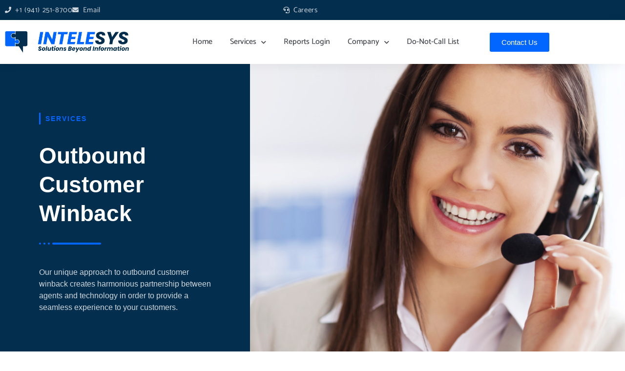

--- FILE ---
content_type: text/html; charset=UTF-8
request_url: https://intelesys.com/outbound-customer-winback/
body_size: 19716
content:
<!doctype html>
<html lang="en-US">
<head>
	<meta charset="UTF-8">
	<meta name="viewport" content="width=device-width, initial-scale=1">
	<link rel="profile" href="https://gmpg.org/xfn/11">
	<title>Outbound Customer Winback &#8211; INTELESYS</title>
<meta name='robots' content='max-image-preview:large' />
	<style>img:is([sizes="auto" i], [sizes^="auto," i]) { contain-intrinsic-size: 3000px 1500px }</style>
	<link rel="alternate" type="application/rss+xml" title="INTELESYS &raquo; Feed" href="https://intelesys.com/feed/" />
<link rel="alternate" type="application/rss+xml" title="INTELESYS &raquo; Comments Feed" href="https://intelesys.com/comments/feed/" />
<script>
window._wpemojiSettings = {"baseUrl":"https:\/\/s.w.org\/images\/core\/emoji\/16.0.1\/72x72\/","ext":".png","svgUrl":"https:\/\/s.w.org\/images\/core\/emoji\/16.0.1\/svg\/","svgExt":".svg","source":{"concatemoji":"https:\/\/intelesys.com\/wp-includes\/js\/wp-emoji-release.min.js?ver=6.8.3"}};
/*! This file is auto-generated */
!function(s,n){var o,i,e;function c(e){try{var t={supportTests:e,timestamp:(new Date).valueOf()};sessionStorage.setItem(o,JSON.stringify(t))}catch(e){}}function p(e,t,n){e.clearRect(0,0,e.canvas.width,e.canvas.height),e.fillText(t,0,0);var t=new Uint32Array(e.getImageData(0,0,e.canvas.width,e.canvas.height).data),a=(e.clearRect(0,0,e.canvas.width,e.canvas.height),e.fillText(n,0,0),new Uint32Array(e.getImageData(0,0,e.canvas.width,e.canvas.height).data));return t.every(function(e,t){return e===a[t]})}function u(e,t){e.clearRect(0,0,e.canvas.width,e.canvas.height),e.fillText(t,0,0);for(var n=e.getImageData(16,16,1,1),a=0;a<n.data.length;a++)if(0!==n.data[a])return!1;return!0}function f(e,t,n,a){switch(t){case"flag":return n(e,"\ud83c\udff3\ufe0f\u200d\u26a7\ufe0f","\ud83c\udff3\ufe0f\u200b\u26a7\ufe0f")?!1:!n(e,"\ud83c\udde8\ud83c\uddf6","\ud83c\udde8\u200b\ud83c\uddf6")&&!n(e,"\ud83c\udff4\udb40\udc67\udb40\udc62\udb40\udc65\udb40\udc6e\udb40\udc67\udb40\udc7f","\ud83c\udff4\u200b\udb40\udc67\u200b\udb40\udc62\u200b\udb40\udc65\u200b\udb40\udc6e\u200b\udb40\udc67\u200b\udb40\udc7f");case"emoji":return!a(e,"\ud83e\udedf")}return!1}function g(e,t,n,a){var r="undefined"!=typeof WorkerGlobalScope&&self instanceof WorkerGlobalScope?new OffscreenCanvas(300,150):s.createElement("canvas"),o=r.getContext("2d",{willReadFrequently:!0}),i=(o.textBaseline="top",o.font="600 32px Arial",{});return e.forEach(function(e){i[e]=t(o,e,n,a)}),i}function t(e){var t=s.createElement("script");t.src=e,t.defer=!0,s.head.appendChild(t)}"undefined"!=typeof Promise&&(o="wpEmojiSettingsSupports",i=["flag","emoji"],n.supports={everything:!0,everythingExceptFlag:!0},e=new Promise(function(e){s.addEventListener("DOMContentLoaded",e,{once:!0})}),new Promise(function(t){var n=function(){try{var e=JSON.parse(sessionStorage.getItem(o));if("object"==typeof e&&"number"==typeof e.timestamp&&(new Date).valueOf()<e.timestamp+604800&&"object"==typeof e.supportTests)return e.supportTests}catch(e){}return null}();if(!n){if("undefined"!=typeof Worker&&"undefined"!=typeof OffscreenCanvas&&"undefined"!=typeof URL&&URL.createObjectURL&&"undefined"!=typeof Blob)try{var e="postMessage("+g.toString()+"("+[JSON.stringify(i),f.toString(),p.toString(),u.toString()].join(",")+"));",a=new Blob([e],{type:"text/javascript"}),r=new Worker(URL.createObjectURL(a),{name:"wpTestEmojiSupports"});return void(r.onmessage=function(e){c(n=e.data),r.terminate(),t(n)})}catch(e){}c(n=g(i,f,p,u))}t(n)}).then(function(e){for(var t in e)n.supports[t]=e[t],n.supports.everything=n.supports.everything&&n.supports[t],"flag"!==t&&(n.supports.everythingExceptFlag=n.supports.everythingExceptFlag&&n.supports[t]);n.supports.everythingExceptFlag=n.supports.everythingExceptFlag&&!n.supports.flag,n.DOMReady=!1,n.readyCallback=function(){n.DOMReady=!0}}).then(function(){return e}).then(function(){var e;n.supports.everything||(n.readyCallback(),(e=n.source||{}).concatemoji?t(e.concatemoji):e.wpemoji&&e.twemoji&&(t(e.twemoji),t(e.wpemoji)))}))}((window,document),window._wpemojiSettings);
</script>
<style id='wp-emoji-styles-inline-css'>

	img.wp-smiley, img.emoji {
		display: inline !important;
		border: none !important;
		box-shadow: none !important;
		height: 1em !important;
		width: 1em !important;
		margin: 0 0.07em !important;
		vertical-align: -0.1em !important;
		background: none !important;
		padding: 0 !important;
	}
</style>
<style id='global-styles-inline-css'>
:root{--wp--preset--aspect-ratio--square: 1;--wp--preset--aspect-ratio--4-3: 4/3;--wp--preset--aspect-ratio--3-4: 3/4;--wp--preset--aspect-ratio--3-2: 3/2;--wp--preset--aspect-ratio--2-3: 2/3;--wp--preset--aspect-ratio--16-9: 16/9;--wp--preset--aspect-ratio--9-16: 9/16;--wp--preset--color--black: #000000;--wp--preset--color--cyan-bluish-gray: #abb8c3;--wp--preset--color--white: #ffffff;--wp--preset--color--pale-pink: #f78da7;--wp--preset--color--vivid-red: #cf2e2e;--wp--preset--color--luminous-vivid-orange: #ff6900;--wp--preset--color--luminous-vivid-amber: #fcb900;--wp--preset--color--light-green-cyan: #7bdcb5;--wp--preset--color--vivid-green-cyan: #00d084;--wp--preset--color--pale-cyan-blue: #8ed1fc;--wp--preset--color--vivid-cyan-blue: #0693e3;--wp--preset--color--vivid-purple: #9b51e0;--wp--preset--gradient--vivid-cyan-blue-to-vivid-purple: linear-gradient(135deg,rgba(6,147,227,1) 0%,rgb(155,81,224) 100%);--wp--preset--gradient--light-green-cyan-to-vivid-green-cyan: linear-gradient(135deg,rgb(122,220,180) 0%,rgb(0,208,130) 100%);--wp--preset--gradient--luminous-vivid-amber-to-luminous-vivid-orange: linear-gradient(135deg,rgba(252,185,0,1) 0%,rgba(255,105,0,1) 100%);--wp--preset--gradient--luminous-vivid-orange-to-vivid-red: linear-gradient(135deg,rgba(255,105,0,1) 0%,rgb(207,46,46) 100%);--wp--preset--gradient--very-light-gray-to-cyan-bluish-gray: linear-gradient(135deg,rgb(238,238,238) 0%,rgb(169,184,195) 100%);--wp--preset--gradient--cool-to-warm-spectrum: linear-gradient(135deg,rgb(74,234,220) 0%,rgb(151,120,209) 20%,rgb(207,42,186) 40%,rgb(238,44,130) 60%,rgb(251,105,98) 80%,rgb(254,248,76) 100%);--wp--preset--gradient--blush-light-purple: linear-gradient(135deg,rgb(255,206,236) 0%,rgb(152,150,240) 100%);--wp--preset--gradient--blush-bordeaux: linear-gradient(135deg,rgb(254,205,165) 0%,rgb(254,45,45) 50%,rgb(107,0,62) 100%);--wp--preset--gradient--luminous-dusk: linear-gradient(135deg,rgb(255,203,112) 0%,rgb(199,81,192) 50%,rgb(65,88,208) 100%);--wp--preset--gradient--pale-ocean: linear-gradient(135deg,rgb(255,245,203) 0%,rgb(182,227,212) 50%,rgb(51,167,181) 100%);--wp--preset--gradient--electric-grass: linear-gradient(135deg,rgb(202,248,128) 0%,rgb(113,206,126) 100%);--wp--preset--gradient--midnight: linear-gradient(135deg,rgb(2,3,129) 0%,rgb(40,116,252) 100%);--wp--preset--font-size--small: 13px;--wp--preset--font-size--medium: 20px;--wp--preset--font-size--large: 36px;--wp--preset--font-size--x-large: 42px;--wp--preset--spacing--20: 0.44rem;--wp--preset--spacing--30: 0.67rem;--wp--preset--spacing--40: 1rem;--wp--preset--spacing--50: 1.5rem;--wp--preset--spacing--60: 2.25rem;--wp--preset--spacing--70: 3.38rem;--wp--preset--spacing--80: 5.06rem;--wp--preset--shadow--natural: 6px 6px 9px rgba(0, 0, 0, 0.2);--wp--preset--shadow--deep: 12px 12px 50px rgba(0, 0, 0, 0.4);--wp--preset--shadow--sharp: 6px 6px 0px rgba(0, 0, 0, 0.2);--wp--preset--shadow--outlined: 6px 6px 0px -3px rgba(255, 255, 255, 1), 6px 6px rgba(0, 0, 0, 1);--wp--preset--shadow--crisp: 6px 6px 0px rgba(0, 0, 0, 1);}:root { --wp--style--global--content-size: 800px;--wp--style--global--wide-size: 1200px; }:where(body) { margin: 0; }.wp-site-blocks > .alignleft { float: left; margin-right: 2em; }.wp-site-blocks > .alignright { float: right; margin-left: 2em; }.wp-site-blocks > .aligncenter { justify-content: center; margin-left: auto; margin-right: auto; }:where(.wp-site-blocks) > * { margin-block-start: 24px; margin-block-end: 0; }:where(.wp-site-blocks) > :first-child { margin-block-start: 0; }:where(.wp-site-blocks) > :last-child { margin-block-end: 0; }:root { --wp--style--block-gap: 24px; }:root :where(.is-layout-flow) > :first-child{margin-block-start: 0;}:root :where(.is-layout-flow) > :last-child{margin-block-end: 0;}:root :where(.is-layout-flow) > *{margin-block-start: 24px;margin-block-end: 0;}:root :where(.is-layout-constrained) > :first-child{margin-block-start: 0;}:root :where(.is-layout-constrained) > :last-child{margin-block-end: 0;}:root :where(.is-layout-constrained) > *{margin-block-start: 24px;margin-block-end: 0;}:root :where(.is-layout-flex){gap: 24px;}:root :where(.is-layout-grid){gap: 24px;}.is-layout-flow > .alignleft{float: left;margin-inline-start: 0;margin-inline-end: 2em;}.is-layout-flow > .alignright{float: right;margin-inline-start: 2em;margin-inline-end: 0;}.is-layout-flow > .aligncenter{margin-left: auto !important;margin-right: auto !important;}.is-layout-constrained > .alignleft{float: left;margin-inline-start: 0;margin-inline-end: 2em;}.is-layout-constrained > .alignright{float: right;margin-inline-start: 2em;margin-inline-end: 0;}.is-layout-constrained > .aligncenter{margin-left: auto !important;margin-right: auto !important;}.is-layout-constrained > :where(:not(.alignleft):not(.alignright):not(.alignfull)){max-width: var(--wp--style--global--content-size);margin-left: auto !important;margin-right: auto !important;}.is-layout-constrained > .alignwide{max-width: var(--wp--style--global--wide-size);}body .is-layout-flex{display: flex;}.is-layout-flex{flex-wrap: wrap;align-items: center;}.is-layout-flex > :is(*, div){margin: 0;}body .is-layout-grid{display: grid;}.is-layout-grid > :is(*, div){margin: 0;}body{padding-top: 0px;padding-right: 0px;padding-bottom: 0px;padding-left: 0px;}a:where(:not(.wp-element-button)){text-decoration: underline;}:root :where(.wp-element-button, .wp-block-button__link){background-color: #32373c;border-width: 0;color: #fff;font-family: inherit;font-size: inherit;line-height: inherit;padding: calc(0.667em + 2px) calc(1.333em + 2px);text-decoration: none;}.has-black-color{color: var(--wp--preset--color--black) !important;}.has-cyan-bluish-gray-color{color: var(--wp--preset--color--cyan-bluish-gray) !important;}.has-white-color{color: var(--wp--preset--color--white) !important;}.has-pale-pink-color{color: var(--wp--preset--color--pale-pink) !important;}.has-vivid-red-color{color: var(--wp--preset--color--vivid-red) !important;}.has-luminous-vivid-orange-color{color: var(--wp--preset--color--luminous-vivid-orange) !important;}.has-luminous-vivid-amber-color{color: var(--wp--preset--color--luminous-vivid-amber) !important;}.has-light-green-cyan-color{color: var(--wp--preset--color--light-green-cyan) !important;}.has-vivid-green-cyan-color{color: var(--wp--preset--color--vivid-green-cyan) !important;}.has-pale-cyan-blue-color{color: var(--wp--preset--color--pale-cyan-blue) !important;}.has-vivid-cyan-blue-color{color: var(--wp--preset--color--vivid-cyan-blue) !important;}.has-vivid-purple-color{color: var(--wp--preset--color--vivid-purple) !important;}.has-black-background-color{background-color: var(--wp--preset--color--black) !important;}.has-cyan-bluish-gray-background-color{background-color: var(--wp--preset--color--cyan-bluish-gray) !important;}.has-white-background-color{background-color: var(--wp--preset--color--white) !important;}.has-pale-pink-background-color{background-color: var(--wp--preset--color--pale-pink) !important;}.has-vivid-red-background-color{background-color: var(--wp--preset--color--vivid-red) !important;}.has-luminous-vivid-orange-background-color{background-color: var(--wp--preset--color--luminous-vivid-orange) !important;}.has-luminous-vivid-amber-background-color{background-color: var(--wp--preset--color--luminous-vivid-amber) !important;}.has-light-green-cyan-background-color{background-color: var(--wp--preset--color--light-green-cyan) !important;}.has-vivid-green-cyan-background-color{background-color: var(--wp--preset--color--vivid-green-cyan) !important;}.has-pale-cyan-blue-background-color{background-color: var(--wp--preset--color--pale-cyan-blue) !important;}.has-vivid-cyan-blue-background-color{background-color: var(--wp--preset--color--vivid-cyan-blue) !important;}.has-vivid-purple-background-color{background-color: var(--wp--preset--color--vivid-purple) !important;}.has-black-border-color{border-color: var(--wp--preset--color--black) !important;}.has-cyan-bluish-gray-border-color{border-color: var(--wp--preset--color--cyan-bluish-gray) !important;}.has-white-border-color{border-color: var(--wp--preset--color--white) !important;}.has-pale-pink-border-color{border-color: var(--wp--preset--color--pale-pink) !important;}.has-vivid-red-border-color{border-color: var(--wp--preset--color--vivid-red) !important;}.has-luminous-vivid-orange-border-color{border-color: var(--wp--preset--color--luminous-vivid-orange) !important;}.has-luminous-vivid-amber-border-color{border-color: var(--wp--preset--color--luminous-vivid-amber) !important;}.has-light-green-cyan-border-color{border-color: var(--wp--preset--color--light-green-cyan) !important;}.has-vivid-green-cyan-border-color{border-color: var(--wp--preset--color--vivid-green-cyan) !important;}.has-pale-cyan-blue-border-color{border-color: var(--wp--preset--color--pale-cyan-blue) !important;}.has-vivid-cyan-blue-border-color{border-color: var(--wp--preset--color--vivid-cyan-blue) !important;}.has-vivid-purple-border-color{border-color: var(--wp--preset--color--vivid-purple) !important;}.has-vivid-cyan-blue-to-vivid-purple-gradient-background{background: var(--wp--preset--gradient--vivid-cyan-blue-to-vivid-purple) !important;}.has-light-green-cyan-to-vivid-green-cyan-gradient-background{background: var(--wp--preset--gradient--light-green-cyan-to-vivid-green-cyan) !important;}.has-luminous-vivid-amber-to-luminous-vivid-orange-gradient-background{background: var(--wp--preset--gradient--luminous-vivid-amber-to-luminous-vivid-orange) !important;}.has-luminous-vivid-orange-to-vivid-red-gradient-background{background: var(--wp--preset--gradient--luminous-vivid-orange-to-vivid-red) !important;}.has-very-light-gray-to-cyan-bluish-gray-gradient-background{background: var(--wp--preset--gradient--very-light-gray-to-cyan-bluish-gray) !important;}.has-cool-to-warm-spectrum-gradient-background{background: var(--wp--preset--gradient--cool-to-warm-spectrum) !important;}.has-blush-light-purple-gradient-background{background: var(--wp--preset--gradient--blush-light-purple) !important;}.has-blush-bordeaux-gradient-background{background: var(--wp--preset--gradient--blush-bordeaux) !important;}.has-luminous-dusk-gradient-background{background: var(--wp--preset--gradient--luminous-dusk) !important;}.has-pale-ocean-gradient-background{background: var(--wp--preset--gradient--pale-ocean) !important;}.has-electric-grass-gradient-background{background: var(--wp--preset--gradient--electric-grass) !important;}.has-midnight-gradient-background{background: var(--wp--preset--gradient--midnight) !important;}.has-small-font-size{font-size: var(--wp--preset--font-size--small) !important;}.has-medium-font-size{font-size: var(--wp--preset--font-size--medium) !important;}.has-large-font-size{font-size: var(--wp--preset--font-size--large) !important;}.has-x-large-font-size{font-size: var(--wp--preset--font-size--x-large) !important;}
:root :where(.wp-block-pullquote){font-size: 1.5em;line-height: 1.6;}
</style>
<link rel='stylesheet' id='wp-components-css' href='https://intelesys.com/wp-includes/css/dist/components/style.min.css?ver=6.8.3' media='all' />
<link rel='stylesheet' id='godaddy-styles-css' href='https://intelesys.com/wp-content/mu-plugins/vendor/wpex/godaddy-launch/includes/Dependencies/GoDaddy/Styles/build/latest.css?ver=2.0.2' media='all' />
<link rel='stylesheet' id='hello-elementor-css' href='https://intelesys.com/wp-content/themes/hello-elementor/assets/css/reset.css?ver=3.4.6' media='all' />
<link rel='stylesheet' id='hello-elementor-theme-style-css' href='https://intelesys.com/wp-content/themes/hello-elementor/assets/css/theme.css?ver=3.4.6' media='all' />
<link rel='stylesheet' id='hello-elementor-header-footer-css' href='https://intelesys.com/wp-content/themes/hello-elementor/assets/css/header-footer.css?ver=3.4.6' media='all' />
<link rel='stylesheet' id='elementor-frontend-css' href='https://intelesys.com/wp-content/plugins/elementor/assets/css/frontend.min.css?ver=3.34.2' media='all' />
<style id='elementor-frontend-inline-css'>
@-webkit-keyframes ha_fadeIn{0%{opacity:0}to{opacity:1}}@keyframes ha_fadeIn{0%{opacity:0}to{opacity:1}}@-webkit-keyframes ha_zoomIn{0%{opacity:0;-webkit-transform:scale3d(.3,.3,.3);transform:scale3d(.3,.3,.3)}50%{opacity:1}}@keyframes ha_zoomIn{0%{opacity:0;-webkit-transform:scale3d(.3,.3,.3);transform:scale3d(.3,.3,.3)}50%{opacity:1}}@-webkit-keyframes ha_rollIn{0%{opacity:0;-webkit-transform:translate3d(-100%,0,0) rotate3d(0,0,1,-120deg);transform:translate3d(-100%,0,0) rotate3d(0,0,1,-120deg)}to{opacity:1}}@keyframes ha_rollIn{0%{opacity:0;-webkit-transform:translate3d(-100%,0,0) rotate3d(0,0,1,-120deg);transform:translate3d(-100%,0,0) rotate3d(0,0,1,-120deg)}to{opacity:1}}@-webkit-keyframes ha_bounce{0%,20%,53%,to{-webkit-animation-timing-function:cubic-bezier(.215,.61,.355,1);animation-timing-function:cubic-bezier(.215,.61,.355,1)}40%,43%{-webkit-transform:translate3d(0,-30px,0) scaleY(1.1);transform:translate3d(0,-30px,0) scaleY(1.1);-webkit-animation-timing-function:cubic-bezier(.755,.05,.855,.06);animation-timing-function:cubic-bezier(.755,.05,.855,.06)}70%{-webkit-transform:translate3d(0,-15px,0) scaleY(1.05);transform:translate3d(0,-15px,0) scaleY(1.05);-webkit-animation-timing-function:cubic-bezier(.755,.05,.855,.06);animation-timing-function:cubic-bezier(.755,.05,.855,.06)}80%{-webkit-transition-timing-function:cubic-bezier(.215,.61,.355,1);transition-timing-function:cubic-bezier(.215,.61,.355,1);-webkit-transform:translate3d(0,0,0) scaleY(.95);transform:translate3d(0,0,0) scaleY(.95)}90%{-webkit-transform:translate3d(0,-4px,0) scaleY(1.02);transform:translate3d(0,-4px,0) scaleY(1.02)}}@keyframes ha_bounce{0%,20%,53%,to{-webkit-animation-timing-function:cubic-bezier(.215,.61,.355,1);animation-timing-function:cubic-bezier(.215,.61,.355,1)}40%,43%{-webkit-transform:translate3d(0,-30px,0) scaleY(1.1);transform:translate3d(0,-30px,0) scaleY(1.1);-webkit-animation-timing-function:cubic-bezier(.755,.05,.855,.06);animation-timing-function:cubic-bezier(.755,.05,.855,.06)}70%{-webkit-transform:translate3d(0,-15px,0) scaleY(1.05);transform:translate3d(0,-15px,0) scaleY(1.05);-webkit-animation-timing-function:cubic-bezier(.755,.05,.855,.06);animation-timing-function:cubic-bezier(.755,.05,.855,.06)}80%{-webkit-transition-timing-function:cubic-bezier(.215,.61,.355,1);transition-timing-function:cubic-bezier(.215,.61,.355,1);-webkit-transform:translate3d(0,0,0) scaleY(.95);transform:translate3d(0,0,0) scaleY(.95)}90%{-webkit-transform:translate3d(0,-4px,0) scaleY(1.02);transform:translate3d(0,-4px,0) scaleY(1.02)}}@-webkit-keyframes ha_bounceIn{0%,20%,40%,60%,80%,to{-webkit-animation-timing-function:cubic-bezier(.215,.61,.355,1);animation-timing-function:cubic-bezier(.215,.61,.355,1)}0%{opacity:0;-webkit-transform:scale3d(.3,.3,.3);transform:scale3d(.3,.3,.3)}20%{-webkit-transform:scale3d(1.1,1.1,1.1);transform:scale3d(1.1,1.1,1.1)}40%{-webkit-transform:scale3d(.9,.9,.9);transform:scale3d(.9,.9,.9)}60%{opacity:1;-webkit-transform:scale3d(1.03,1.03,1.03);transform:scale3d(1.03,1.03,1.03)}80%{-webkit-transform:scale3d(.97,.97,.97);transform:scale3d(.97,.97,.97)}to{opacity:1}}@keyframes ha_bounceIn{0%,20%,40%,60%,80%,to{-webkit-animation-timing-function:cubic-bezier(.215,.61,.355,1);animation-timing-function:cubic-bezier(.215,.61,.355,1)}0%{opacity:0;-webkit-transform:scale3d(.3,.3,.3);transform:scale3d(.3,.3,.3)}20%{-webkit-transform:scale3d(1.1,1.1,1.1);transform:scale3d(1.1,1.1,1.1)}40%{-webkit-transform:scale3d(.9,.9,.9);transform:scale3d(.9,.9,.9)}60%{opacity:1;-webkit-transform:scale3d(1.03,1.03,1.03);transform:scale3d(1.03,1.03,1.03)}80%{-webkit-transform:scale3d(.97,.97,.97);transform:scale3d(.97,.97,.97)}to{opacity:1}}@-webkit-keyframes ha_flipInX{0%{opacity:0;-webkit-transform:perspective(400px) rotate3d(1,0,0,90deg);transform:perspective(400px) rotate3d(1,0,0,90deg);-webkit-animation-timing-function:ease-in;animation-timing-function:ease-in}40%{-webkit-transform:perspective(400px) rotate3d(1,0,0,-20deg);transform:perspective(400px) rotate3d(1,0,0,-20deg);-webkit-animation-timing-function:ease-in;animation-timing-function:ease-in}60%{opacity:1;-webkit-transform:perspective(400px) rotate3d(1,0,0,10deg);transform:perspective(400px) rotate3d(1,0,0,10deg)}80%{-webkit-transform:perspective(400px) rotate3d(1,0,0,-5deg);transform:perspective(400px) rotate3d(1,0,0,-5deg)}}@keyframes ha_flipInX{0%{opacity:0;-webkit-transform:perspective(400px) rotate3d(1,0,0,90deg);transform:perspective(400px) rotate3d(1,0,0,90deg);-webkit-animation-timing-function:ease-in;animation-timing-function:ease-in}40%{-webkit-transform:perspective(400px) rotate3d(1,0,0,-20deg);transform:perspective(400px) rotate3d(1,0,0,-20deg);-webkit-animation-timing-function:ease-in;animation-timing-function:ease-in}60%{opacity:1;-webkit-transform:perspective(400px) rotate3d(1,0,0,10deg);transform:perspective(400px) rotate3d(1,0,0,10deg)}80%{-webkit-transform:perspective(400px) rotate3d(1,0,0,-5deg);transform:perspective(400px) rotate3d(1,0,0,-5deg)}}@-webkit-keyframes ha_flipInY{0%{opacity:0;-webkit-transform:perspective(400px) rotate3d(0,1,0,90deg);transform:perspective(400px) rotate3d(0,1,0,90deg);-webkit-animation-timing-function:ease-in;animation-timing-function:ease-in}40%{-webkit-transform:perspective(400px) rotate3d(0,1,0,-20deg);transform:perspective(400px) rotate3d(0,1,0,-20deg);-webkit-animation-timing-function:ease-in;animation-timing-function:ease-in}60%{opacity:1;-webkit-transform:perspective(400px) rotate3d(0,1,0,10deg);transform:perspective(400px) rotate3d(0,1,0,10deg)}80%{-webkit-transform:perspective(400px) rotate3d(0,1,0,-5deg);transform:perspective(400px) rotate3d(0,1,0,-5deg)}}@keyframes ha_flipInY{0%{opacity:0;-webkit-transform:perspective(400px) rotate3d(0,1,0,90deg);transform:perspective(400px) rotate3d(0,1,0,90deg);-webkit-animation-timing-function:ease-in;animation-timing-function:ease-in}40%{-webkit-transform:perspective(400px) rotate3d(0,1,0,-20deg);transform:perspective(400px) rotate3d(0,1,0,-20deg);-webkit-animation-timing-function:ease-in;animation-timing-function:ease-in}60%{opacity:1;-webkit-transform:perspective(400px) rotate3d(0,1,0,10deg);transform:perspective(400px) rotate3d(0,1,0,10deg)}80%{-webkit-transform:perspective(400px) rotate3d(0,1,0,-5deg);transform:perspective(400px) rotate3d(0,1,0,-5deg)}}@-webkit-keyframes ha_swing{20%{-webkit-transform:rotate3d(0,0,1,15deg);transform:rotate3d(0,0,1,15deg)}40%{-webkit-transform:rotate3d(0,0,1,-10deg);transform:rotate3d(0,0,1,-10deg)}60%{-webkit-transform:rotate3d(0,0,1,5deg);transform:rotate3d(0,0,1,5deg)}80%{-webkit-transform:rotate3d(0,0,1,-5deg);transform:rotate3d(0,0,1,-5deg)}}@keyframes ha_swing{20%{-webkit-transform:rotate3d(0,0,1,15deg);transform:rotate3d(0,0,1,15deg)}40%{-webkit-transform:rotate3d(0,0,1,-10deg);transform:rotate3d(0,0,1,-10deg)}60%{-webkit-transform:rotate3d(0,0,1,5deg);transform:rotate3d(0,0,1,5deg)}80%{-webkit-transform:rotate3d(0,0,1,-5deg);transform:rotate3d(0,0,1,-5deg)}}@-webkit-keyframes ha_slideInDown{0%{visibility:visible;-webkit-transform:translate3d(0,-100%,0);transform:translate3d(0,-100%,0)}}@keyframes ha_slideInDown{0%{visibility:visible;-webkit-transform:translate3d(0,-100%,0);transform:translate3d(0,-100%,0)}}@-webkit-keyframes ha_slideInUp{0%{visibility:visible;-webkit-transform:translate3d(0,100%,0);transform:translate3d(0,100%,0)}}@keyframes ha_slideInUp{0%{visibility:visible;-webkit-transform:translate3d(0,100%,0);transform:translate3d(0,100%,0)}}@-webkit-keyframes ha_slideInLeft{0%{visibility:visible;-webkit-transform:translate3d(-100%,0,0);transform:translate3d(-100%,0,0)}}@keyframes ha_slideInLeft{0%{visibility:visible;-webkit-transform:translate3d(-100%,0,0);transform:translate3d(-100%,0,0)}}@-webkit-keyframes ha_slideInRight{0%{visibility:visible;-webkit-transform:translate3d(100%,0,0);transform:translate3d(100%,0,0)}}@keyframes ha_slideInRight{0%{visibility:visible;-webkit-transform:translate3d(100%,0,0);transform:translate3d(100%,0,0)}}.ha_fadeIn{-webkit-animation-name:ha_fadeIn;animation-name:ha_fadeIn}.ha_zoomIn{-webkit-animation-name:ha_zoomIn;animation-name:ha_zoomIn}.ha_rollIn{-webkit-animation-name:ha_rollIn;animation-name:ha_rollIn}.ha_bounce{-webkit-transform-origin:center bottom;-ms-transform-origin:center bottom;transform-origin:center bottom;-webkit-animation-name:ha_bounce;animation-name:ha_bounce}.ha_bounceIn{-webkit-animation-name:ha_bounceIn;animation-name:ha_bounceIn;-webkit-animation-duration:.75s;-webkit-animation-duration:calc(var(--animate-duration)*.75);animation-duration:.75s;animation-duration:calc(var(--animate-duration)*.75)}.ha_flipInX,.ha_flipInY{-webkit-animation-name:ha_flipInX;animation-name:ha_flipInX;-webkit-backface-visibility:visible!important;backface-visibility:visible!important}.ha_flipInY{-webkit-animation-name:ha_flipInY;animation-name:ha_flipInY}.ha_swing{-webkit-transform-origin:top center;-ms-transform-origin:top center;transform-origin:top center;-webkit-animation-name:ha_swing;animation-name:ha_swing}.ha_slideInDown{-webkit-animation-name:ha_slideInDown;animation-name:ha_slideInDown}.ha_slideInUp{-webkit-animation-name:ha_slideInUp;animation-name:ha_slideInUp}.ha_slideInLeft{-webkit-animation-name:ha_slideInLeft;animation-name:ha_slideInLeft}.ha_slideInRight{-webkit-animation-name:ha_slideInRight;animation-name:ha_slideInRight}.ha-css-transform-yes{-webkit-transition-duration:var(--ha-tfx-transition-duration, .2s);transition-duration:var(--ha-tfx-transition-duration, .2s);-webkit-transition-property:-webkit-transform;transition-property:transform;transition-property:transform,-webkit-transform;-webkit-transform:translate(var(--ha-tfx-translate-x, 0),var(--ha-tfx-translate-y, 0)) scale(var(--ha-tfx-scale-x, 1),var(--ha-tfx-scale-y, 1)) skew(var(--ha-tfx-skew-x, 0),var(--ha-tfx-skew-y, 0)) rotateX(var(--ha-tfx-rotate-x, 0)) rotateY(var(--ha-tfx-rotate-y, 0)) rotateZ(var(--ha-tfx-rotate-z, 0));transform:translate(var(--ha-tfx-translate-x, 0),var(--ha-tfx-translate-y, 0)) scale(var(--ha-tfx-scale-x, 1),var(--ha-tfx-scale-y, 1)) skew(var(--ha-tfx-skew-x, 0),var(--ha-tfx-skew-y, 0)) rotateX(var(--ha-tfx-rotate-x, 0)) rotateY(var(--ha-tfx-rotate-y, 0)) rotateZ(var(--ha-tfx-rotate-z, 0))}.ha-css-transform-yes:hover{-webkit-transform:translate(var(--ha-tfx-translate-x-hover, var(--ha-tfx-translate-x, 0)),var(--ha-tfx-translate-y-hover, var(--ha-tfx-translate-y, 0))) scale(var(--ha-tfx-scale-x-hover, var(--ha-tfx-scale-x, 1)),var(--ha-tfx-scale-y-hover, var(--ha-tfx-scale-y, 1))) skew(var(--ha-tfx-skew-x-hover, var(--ha-tfx-skew-x, 0)),var(--ha-tfx-skew-y-hover, var(--ha-tfx-skew-y, 0))) rotateX(var(--ha-tfx-rotate-x-hover, var(--ha-tfx-rotate-x, 0))) rotateY(var(--ha-tfx-rotate-y-hover, var(--ha-tfx-rotate-y, 0))) rotateZ(var(--ha-tfx-rotate-z-hover, var(--ha-tfx-rotate-z, 0)));transform:translate(var(--ha-tfx-translate-x-hover, var(--ha-tfx-translate-x, 0)),var(--ha-tfx-translate-y-hover, var(--ha-tfx-translate-y, 0))) scale(var(--ha-tfx-scale-x-hover, var(--ha-tfx-scale-x, 1)),var(--ha-tfx-scale-y-hover, var(--ha-tfx-scale-y, 1))) skew(var(--ha-tfx-skew-x-hover, var(--ha-tfx-skew-x, 0)),var(--ha-tfx-skew-y-hover, var(--ha-tfx-skew-y, 0))) rotateX(var(--ha-tfx-rotate-x-hover, var(--ha-tfx-rotate-x, 0))) rotateY(var(--ha-tfx-rotate-y-hover, var(--ha-tfx-rotate-y, 0))) rotateZ(var(--ha-tfx-rotate-z-hover, var(--ha-tfx-rotate-z, 0)))}.happy-addon>.elementor-widget-container{word-wrap:break-word;overflow-wrap:break-word}.happy-addon>.elementor-widget-container,.happy-addon>.elementor-widget-container *{-webkit-box-sizing:border-box;box-sizing:border-box}.happy-addon:not(:has(.elementor-widget-container)),.happy-addon:not(:has(.elementor-widget-container)) *{-webkit-box-sizing:border-box;box-sizing:border-box;word-wrap:break-word;overflow-wrap:break-word}.happy-addon p:empty{display:none}.happy-addon .elementor-inline-editing{min-height:auto!important}.happy-addon-pro img{max-width:100%;height:auto;-o-object-fit:cover;object-fit:cover}.ha-screen-reader-text{position:absolute;overflow:hidden;clip:rect(1px,1px,1px,1px);margin:-1px;padding:0;width:1px;height:1px;border:0;word-wrap:normal!important;-webkit-clip-path:inset(50%);clip-path:inset(50%)}.ha-has-bg-overlay>.elementor-widget-container{position:relative;z-index:1}.ha-has-bg-overlay>.elementor-widget-container:before{position:absolute;top:0;left:0;z-index:-1;width:100%;height:100%;content:""}.ha-has-bg-overlay:not(:has(.elementor-widget-container)){position:relative;z-index:1}.ha-has-bg-overlay:not(:has(.elementor-widget-container)):before{position:absolute;top:0;left:0;z-index:-1;width:100%;height:100%;content:""}.ha-popup--is-enabled .ha-js-popup,.ha-popup--is-enabled .ha-js-popup img{cursor:-webkit-zoom-in!important;cursor:zoom-in!important}.mfp-wrap .mfp-arrow,.mfp-wrap .mfp-close{background-color:transparent}.mfp-wrap .mfp-arrow:focus,.mfp-wrap .mfp-close:focus{outline-width:thin}.ha-advanced-tooltip-enable{position:relative;cursor:pointer;--ha-tooltip-arrow-color:black;--ha-tooltip-arrow-distance:0}.ha-advanced-tooltip-enable .ha-advanced-tooltip-content{position:absolute;z-index:999;display:none;padding:5px 0;width:120px;height:auto;border-radius:6px;background-color:#000;color:#fff;text-align:center;opacity:0}.ha-advanced-tooltip-enable .ha-advanced-tooltip-content::after{position:absolute;border-width:5px;border-style:solid;content:""}.ha-advanced-tooltip-enable .ha-advanced-tooltip-content.no-arrow::after{visibility:hidden}.ha-advanced-tooltip-enable .ha-advanced-tooltip-content.show{display:inline-block;opacity:1}.ha-advanced-tooltip-enable.ha-advanced-tooltip-top .ha-advanced-tooltip-content,body[data-elementor-device-mode=tablet] .ha-advanced-tooltip-enable.ha-advanced-tooltip-tablet-top .ha-advanced-tooltip-content{top:unset;right:0;bottom:calc(101% + var(--ha-tooltip-arrow-distance));left:0;margin:0 auto}.ha-advanced-tooltip-enable.ha-advanced-tooltip-top .ha-advanced-tooltip-content::after,body[data-elementor-device-mode=tablet] .ha-advanced-tooltip-enable.ha-advanced-tooltip-tablet-top .ha-advanced-tooltip-content::after{top:100%;right:unset;bottom:unset;left:50%;border-color:var(--ha-tooltip-arrow-color) transparent transparent transparent;-webkit-transform:translateX(-50%);-ms-transform:translateX(-50%);transform:translateX(-50%)}.ha-advanced-tooltip-enable.ha-advanced-tooltip-bottom .ha-advanced-tooltip-content,body[data-elementor-device-mode=tablet] .ha-advanced-tooltip-enable.ha-advanced-tooltip-tablet-bottom .ha-advanced-tooltip-content{top:calc(101% + var(--ha-tooltip-arrow-distance));right:0;bottom:unset;left:0;margin:0 auto}.ha-advanced-tooltip-enable.ha-advanced-tooltip-bottom .ha-advanced-tooltip-content::after,body[data-elementor-device-mode=tablet] .ha-advanced-tooltip-enable.ha-advanced-tooltip-tablet-bottom .ha-advanced-tooltip-content::after{top:unset;right:unset;bottom:100%;left:50%;border-color:transparent transparent var(--ha-tooltip-arrow-color) transparent;-webkit-transform:translateX(-50%);-ms-transform:translateX(-50%);transform:translateX(-50%)}.ha-advanced-tooltip-enable.ha-advanced-tooltip-left .ha-advanced-tooltip-content,body[data-elementor-device-mode=tablet] .ha-advanced-tooltip-enable.ha-advanced-tooltip-tablet-left .ha-advanced-tooltip-content{top:50%;right:calc(101% + var(--ha-tooltip-arrow-distance));bottom:unset;left:unset;-webkit-transform:translateY(-50%);-ms-transform:translateY(-50%);transform:translateY(-50%)}.ha-advanced-tooltip-enable.ha-advanced-tooltip-left .ha-advanced-tooltip-content::after,body[data-elementor-device-mode=tablet] .ha-advanced-tooltip-enable.ha-advanced-tooltip-tablet-left .ha-advanced-tooltip-content::after{top:50%;right:unset;bottom:unset;left:100%;border-color:transparent transparent transparent var(--ha-tooltip-arrow-color);-webkit-transform:translateY(-50%);-ms-transform:translateY(-50%);transform:translateY(-50%)}.ha-advanced-tooltip-enable.ha-advanced-tooltip-right .ha-advanced-tooltip-content,body[data-elementor-device-mode=tablet] .ha-advanced-tooltip-enable.ha-advanced-tooltip-tablet-right .ha-advanced-tooltip-content{top:50%;right:unset;bottom:unset;left:calc(101% + var(--ha-tooltip-arrow-distance));-webkit-transform:translateY(-50%);-ms-transform:translateY(-50%);transform:translateY(-50%)}.ha-advanced-tooltip-enable.ha-advanced-tooltip-right .ha-advanced-tooltip-content::after,body[data-elementor-device-mode=tablet] .ha-advanced-tooltip-enable.ha-advanced-tooltip-tablet-right .ha-advanced-tooltip-content::after{top:50%;right:100%;bottom:unset;left:unset;border-color:transparent var(--ha-tooltip-arrow-color) transparent transparent;-webkit-transform:translateY(-50%);-ms-transform:translateY(-50%);transform:translateY(-50%)}body[data-elementor-device-mode=mobile] .ha-advanced-tooltip-enable.ha-advanced-tooltip-mobile-top .ha-advanced-tooltip-content{top:unset;right:0;bottom:calc(101% + var(--ha-tooltip-arrow-distance));left:0;margin:0 auto}body[data-elementor-device-mode=mobile] .ha-advanced-tooltip-enable.ha-advanced-tooltip-mobile-top .ha-advanced-tooltip-content::after{top:100%;right:unset;bottom:unset;left:50%;border-color:var(--ha-tooltip-arrow-color) transparent transparent transparent;-webkit-transform:translateX(-50%);-ms-transform:translateX(-50%);transform:translateX(-50%)}body[data-elementor-device-mode=mobile] .ha-advanced-tooltip-enable.ha-advanced-tooltip-mobile-bottom .ha-advanced-tooltip-content{top:calc(101% + var(--ha-tooltip-arrow-distance));right:0;bottom:unset;left:0;margin:0 auto}body[data-elementor-device-mode=mobile] .ha-advanced-tooltip-enable.ha-advanced-tooltip-mobile-bottom .ha-advanced-tooltip-content::after{top:unset;right:unset;bottom:100%;left:50%;border-color:transparent transparent var(--ha-tooltip-arrow-color) transparent;-webkit-transform:translateX(-50%);-ms-transform:translateX(-50%);transform:translateX(-50%)}body[data-elementor-device-mode=mobile] .ha-advanced-tooltip-enable.ha-advanced-tooltip-mobile-left .ha-advanced-tooltip-content{top:50%;right:calc(101% + var(--ha-tooltip-arrow-distance));bottom:unset;left:unset;-webkit-transform:translateY(-50%);-ms-transform:translateY(-50%);transform:translateY(-50%)}body[data-elementor-device-mode=mobile] .ha-advanced-tooltip-enable.ha-advanced-tooltip-mobile-left .ha-advanced-tooltip-content::after{top:50%;right:unset;bottom:unset;left:100%;border-color:transparent transparent transparent var(--ha-tooltip-arrow-color);-webkit-transform:translateY(-50%);-ms-transform:translateY(-50%);transform:translateY(-50%)}body[data-elementor-device-mode=mobile] .ha-advanced-tooltip-enable.ha-advanced-tooltip-mobile-right .ha-advanced-tooltip-content{top:50%;right:unset;bottom:unset;left:calc(101% + var(--ha-tooltip-arrow-distance));-webkit-transform:translateY(-50%);-ms-transform:translateY(-50%);transform:translateY(-50%)}body[data-elementor-device-mode=mobile] .ha-advanced-tooltip-enable.ha-advanced-tooltip-mobile-right .ha-advanced-tooltip-content::after{top:50%;right:100%;bottom:unset;left:unset;border-color:transparent var(--ha-tooltip-arrow-color) transparent transparent;-webkit-transform:translateY(-50%);-ms-transform:translateY(-50%);transform:translateY(-50%)}body.elementor-editor-active .happy-addon.ha-gravityforms .gform_wrapper{display:block!important}.ha-scroll-to-top-wrap.ha-scroll-to-top-hide{display:none}.ha-scroll-to-top-wrap.edit-mode,.ha-scroll-to-top-wrap.single-page-off{display:none!important}.ha-scroll-to-top-button{position:fixed;right:15px;bottom:15px;z-index:9999;display:-webkit-box;display:-webkit-flex;display:-ms-flexbox;display:flex;-webkit-box-align:center;-webkit-align-items:center;align-items:center;-ms-flex-align:center;-webkit-box-pack:center;-ms-flex-pack:center;-webkit-justify-content:center;justify-content:center;width:50px;height:50px;border-radius:50px;background-color:#5636d1;color:#fff;text-align:center;opacity:1;cursor:pointer;-webkit-transition:all .3s;transition:all .3s}.ha-scroll-to-top-button i{color:#fff;font-size:16px}.ha-scroll-to-top-button:hover{background-color:#e2498a}
</style>
<link rel='stylesheet' id='widget-icon-list-css' href='https://intelesys.com/wp-content/plugins/elementor/assets/css/widget-icon-list.min.css?ver=3.34.2' media='all' />
<link rel='stylesheet' id='widget-image-css' href='https://intelesys.com/wp-content/plugins/elementor/assets/css/widget-image.min.css?ver=3.34.2' media='all' />
<link rel='stylesheet' id='widget-nav-menu-css' href='https://intelesys.com/wp-content/plugins/elementor-pro/assets/css/widget-nav-menu.min.css?ver=3.34.1' media='all' />
<link rel='stylesheet' id='widget-social-icons-css' href='https://intelesys.com/wp-content/plugins/elementor/assets/css/widget-social-icons.min.css?ver=3.34.2' media='all' />
<link rel='stylesheet' id='e-apple-webkit-css' href='https://intelesys.com/wp-content/plugins/elementor/assets/css/conditionals/apple-webkit.min.css?ver=3.34.2' media='all' />
<link rel='stylesheet' id='widget-heading-css' href='https://intelesys.com/wp-content/plugins/elementor/assets/css/widget-heading.min.css?ver=3.34.2' media='all' />
<link rel='stylesheet' id='widget-form-css' href='https://intelesys.com/wp-content/plugins/elementor-pro/assets/css/widget-form.min.css?ver=3.34.1' media='all' />
<link rel='stylesheet' id='elementor-icons-css' href='https://intelesys.com/wp-content/plugins/elementor/assets/lib/eicons/css/elementor-icons.min.css?ver=5.46.0' media='all' />
<link rel='stylesheet' id='elementor-post-11-css' href='https://intelesys.com/wp-content/uploads/elementor/css/post-11.css?ver=1769004798' media='all' />
<link rel='stylesheet' id='font-awesome-5-all-css' href='https://intelesys.com/wp-content/plugins/elementor/assets/lib/font-awesome/css/all.min.css?ver=3.34.2' media='all' />
<link rel='stylesheet' id='font-awesome-4-shim-css' href='https://intelesys.com/wp-content/plugins/elementor/assets/lib/font-awesome/css/v4-shims.min.css?ver=3.34.2' media='all' />
<link rel='stylesheet' id='widget-spacer-css' href='https://intelesys.com/wp-content/plugins/elementor/assets/css/widget-spacer.min.css?ver=3.34.2' media='all' />
<link rel='stylesheet' id='widget-accordion-css' href='https://intelesys.com/wp-content/plugins/elementor/assets/css/widget-accordion.min.css?ver=3.34.2' media='all' />
<link rel='stylesheet' id='swiper-css' href='https://intelesys.com/wp-content/plugins/elementor/assets/lib/swiper/v8/css/swiper.min.css?ver=8.4.5' media='all' />
<link rel='stylesheet' id='elementor-post-459-css' href='https://intelesys.com/wp-content/uploads/elementor/css/post-459.css?ver=1769004799' media='all' />
<link rel='stylesheet' id='elementor-post-88-css' href='https://intelesys.com/wp-content/uploads/elementor/css/post-88.css?ver=1769004799' media='all' />
<link rel='stylesheet' id='happy-icons-css' href='https://intelesys.com/wp-content/plugins/happy-elementor-addons/assets/fonts/style.min.css?ver=3.20.7' media='all' />
<link rel='stylesheet' id='font-awesome-css' href='https://intelesys.com/wp-content/plugins/elementor/assets/lib/font-awesome/css/font-awesome.min.css?ver=4.7.0' media='all' />
<link rel='stylesheet' id='elementor-post-94-css' href='https://intelesys.com/wp-content/uploads/elementor/css/post-94.css?ver=1769004799' media='all' />
<link rel='stylesheet' id='ekit-widget-styles-css' href='https://intelesys.com/wp-content/plugins/elementskit-lite/widgets/init/assets/css/widget-styles.css?ver=3.7.8' media='all' />
<link rel='stylesheet' id='ekit-responsive-css' href='https://intelesys.com/wp-content/plugins/elementskit-lite/widgets/init/assets/css/responsive.css?ver=3.7.8' media='all' />
<link rel='stylesheet' id='elementor-gf-local-poppins-css' href='https://intelesys.com/wp-content/uploads/elementor/google-fonts/css/poppins.css?ver=1742222535' media='all' />
<link rel='stylesheet' id='elementor-gf-local-catamaran-css' href='https://intelesys.com/wp-content/uploads/elementor/google-fonts/css/catamaran.css?ver=1742222537' media='all' />
<link rel='stylesheet' id='elementor-icons-shared-0-css' href='https://intelesys.com/wp-content/plugins/elementor/assets/lib/font-awesome/css/fontawesome.min.css?ver=5.15.3' media='all' />
<link rel='stylesheet' id='elementor-icons-fa-solid-css' href='https://intelesys.com/wp-content/plugins/elementor/assets/lib/font-awesome/css/solid.min.css?ver=5.15.3' media='all' />
<link rel='stylesheet' id='elementor-icons-shared-1-css' href='https://intelesys.com/wp-content/plugins/happy-elementor-addons/assets/fonts/style.min.css?ver=3.20.7' media='all' />
<link rel='stylesheet' id='elementor-icons-happy-icons-css' href='https://intelesys.com/wp-content/plugins/happy-elementor-addons/assets/fonts/style.min.css?ver=3.20.7' media='all' />
<link rel='stylesheet' id='elementor-icons-fa-brands-css' href='https://intelesys.com/wp-content/plugins/elementor/assets/lib/font-awesome/css/brands.min.css?ver=5.15.3' media='all' />
<script src="https://intelesys.com/wp-includes/js/jquery/jquery.min.js?ver=3.7.1" id="jquery-core-js"></script>
<script src="https://intelesys.com/wp-includes/js/jquery/jquery-migrate.min.js?ver=3.4.1" id="jquery-migrate-js"></script>
<script src="https://intelesys.com/wp-content/plugins/elementor/assets/lib/font-awesome/js/v4-shims.min.js?ver=3.34.2" id="font-awesome-4-shim-js"></script>
<script src="https://intelesys.com/wp-content/plugins/happy-elementor-addons/assets/vendor/dom-purify/purify.min.js?ver=3.1.6" id="dom-purify-js"></script>
<link rel="https://api.w.org/" href="https://intelesys.com/wp-json/" /><link rel="alternate" title="JSON" type="application/json" href="https://intelesys.com/wp-json/wp/v2/pages/459" /><link rel="EditURI" type="application/rsd+xml" title="RSD" href="https://intelesys.com/xmlrpc.php?rsd" />
<link rel="canonical" href="https://intelesys.com/outbound-customer-winback/" />
<link rel='shortlink' href='https://intelesys.com/?p=459' />
<link rel="alternate" title="oEmbed (JSON)" type="application/json+oembed" href="https://intelesys.com/wp-json/oembed/1.0/embed?url=https%3A%2F%2Fintelesys.com%2Foutbound-customer-winback%2F" />
<link rel="alternate" title="oEmbed (XML)" type="text/xml+oembed" href="https://intelesys.com/wp-json/oembed/1.0/embed?url=https%3A%2F%2Fintelesys.com%2Foutbound-customer-winback%2F&#038;format=xml" />
<meta name="generator" content="Elementor 3.34.2; features: additional_custom_breakpoints; settings: css_print_method-external, google_font-enabled, font_display-auto">
			<style>
				.e-con.e-parent:nth-of-type(n+4):not(.e-lazyloaded):not(.e-no-lazyload),
				.e-con.e-parent:nth-of-type(n+4):not(.e-lazyloaded):not(.e-no-lazyload) * {
					background-image: none !important;
				}
				@media screen and (max-height: 1024px) {
					.e-con.e-parent:nth-of-type(n+3):not(.e-lazyloaded):not(.e-no-lazyload),
					.e-con.e-parent:nth-of-type(n+3):not(.e-lazyloaded):not(.e-no-lazyload) * {
						background-image: none !important;
					}
				}
				@media screen and (max-height: 640px) {
					.e-con.e-parent:nth-of-type(n+2):not(.e-lazyloaded):not(.e-no-lazyload),
					.e-con.e-parent:nth-of-type(n+2):not(.e-lazyloaded):not(.e-no-lazyload) * {
						background-image: none !important;
					}
				}
			</style>
			<link rel="icon" href="https://intelesys.com/wp-content/uploads/2020/12/cropped-Intelesys_Favicon-32x32.png" sizes="32x32" />
<link rel="icon" href="https://intelesys.com/wp-content/uploads/2020/12/cropped-Intelesys_Favicon-192x192.png" sizes="192x192" />
<link rel="apple-touch-icon" href="https://intelesys.com/wp-content/uploads/2020/12/cropped-Intelesys_Favicon-180x180.png" />
<meta name="msapplication-TileImage" content="https://intelesys.com/wp-content/uploads/2020/12/cropped-Intelesys_Favicon-270x270.png" />
</head>
<body class="wp-singular page-template page-template-elementor_header_footer page page-id-459 wp-custom-logo wp-embed-responsive wp-theme-hello-elementor hello-elementor-default elementor-default elementor-template-full-width elementor-kit-11 elementor-page elementor-page-459">


<a class="skip-link screen-reader-text" href="#content">Skip to content</a>

		<header data-elementor-type="header" data-elementor-id="88" class="elementor elementor-88 elementor-location-header" data-elementor-settings="{&quot;ha_cmc_init_switcher&quot;:&quot;no&quot;}" data-elementor-post-type="elementor_library">
					<header class="elementor-section elementor-top-section elementor-element elementor-element-5730890a elementor-section-content-middle elementor-hidden-phone elementor-section-boxed elementor-section-height-default elementor-section-height-default" data-id="5730890a" data-element_type="section" data-settings="{&quot;background_background&quot;:&quot;classic&quot;,&quot;_ha_eqh_enable&quot;:false}">
						<div class="elementor-container elementor-column-gap-default">
					<div class="elementor-column elementor-col-50 elementor-top-column elementor-element elementor-element-4c66d739" data-id="4c66d739" data-element_type="column">
			<div class="elementor-widget-wrap elementor-element-populated">
						<div class="elementor-element elementor-element-7757e4ad elementor-icon-list--layout-inline elementor-mobile-align-center elementor-list-item-link-full_width elementor-widget elementor-widget-icon-list" data-id="7757e4ad" data-element_type="widget" data-widget_type="icon-list.default">
				<div class="elementor-widget-container">
							<ul class="elementor-icon-list-items elementor-inline-items">
							<li class="elementor-icon-list-item elementor-inline-item">
											<a href="tel:+19412518700">

												<span class="elementor-icon-list-icon">
							<i aria-hidden="true" class="fas fa-phone"></i>						</span>
										<span class="elementor-icon-list-text">+1 (941) 251-8700</span>
											</a>
									</li>
								<li class="elementor-icon-list-item elementor-inline-item">
											<a href="mailto:intelesys@spectrumservicesusa.com">

												<span class="elementor-icon-list-icon">
							<i aria-hidden="true" class="fas fa-envelope"></i>						</span>
										<span class="elementor-icon-list-text">Email</span>
											</a>
									</li>
						</ul>
						</div>
				</div>
					</div>
		</div>
				<div class="elementor-column elementor-col-50 elementor-top-column elementor-element elementor-element-e18f3f2" data-id="e18f3f2" data-element_type="column">
			<div class="elementor-widget-wrap elementor-element-populated">
						<div class="elementor-element elementor-element-704bab2 elementor-icon-list--layout-inline elementor-align-end elementor-mobile-align-center elementor-list-item-link-full_width elementor-widget elementor-widget-icon-list" data-id="704bab2" data-element_type="widget" data-widget_type="icon-list.default">
				<div class="elementor-widget-container">
							<ul class="elementor-icon-list-items elementor-inline-items">
							<li class="elementor-icon-list-item elementor-inline-item">
											<a href="/careers">

												<span class="elementor-icon-list-icon">
							<i aria-hidden="true" class="fas fa-headset"></i>						</span>
										<span class="elementor-icon-list-text">Careers</span>
											</a>
									</li>
						</ul>
						</div>
				</div>
					</div>
		</div>
					</div>
		</header>
				<header class="elementor-section elementor-top-section elementor-element elementor-element-474d89a3 elementor-section-content-middle elementor-section-height-min-height elementor-section-boxed elementor-section-height-default elementor-section-items-middle" data-id="474d89a3" data-element_type="section" data-settings="{&quot;background_background&quot;:&quot;classic&quot;,&quot;_ha_eqh_enable&quot;:false}">
						<div class="elementor-container elementor-column-gap-default">
					<div class="elementor-column elementor-col-33 elementor-top-column elementor-element elementor-element-1c4aa5a3" data-id="1c4aa5a3" data-element_type="column">
			<div class="elementor-widget-wrap elementor-element-populated">
						<div class="elementor-element elementor-element-2775ea4b elementor-widget elementor-widget-theme-site-logo elementor-widget-image" data-id="2775ea4b" data-element_type="widget" data-widget_type="theme-site-logo.default">
				<div class="elementor-widget-container">
											<a href="https://intelesys.com">
			<img width="470" height="83" src="https://intelesys.com/wp-content/uploads/2020/12/Intelesys_Wordmark_Logo.png" class="attachment-full size-full wp-image-63" alt="" srcset="https://intelesys.com/wp-content/uploads/2020/12/Intelesys_Wordmark_Logo.png 470w, https://intelesys.com/wp-content/uploads/2020/12/Intelesys_Wordmark_Logo-300x53.png 300w" sizes="(max-width: 470px) 100vw, 470px" />				</a>
											</div>
				</div>
					</div>
		</div>
				<div class="elementor-column elementor-col-33 elementor-top-column elementor-element elementor-element-1eaafc60" data-id="1eaafc60" data-element_type="column">
			<div class="elementor-widget-wrap elementor-element-populated">
						<div class="elementor-element elementor-element-7560ec62 elementor-nav-menu__align-end elementor-nav-menu--stretch elementor-nav-menu--dropdown-tablet elementor-nav-menu__text-align-aside elementor-nav-menu--toggle elementor-nav-menu--burger elementor-widget elementor-widget-nav-menu" data-id="7560ec62" data-element_type="widget" data-settings="{&quot;full_width&quot;:&quot;stretch&quot;,&quot;submenu_icon&quot;:{&quot;value&quot;:&quot;&lt;i class=\&quot;fas fa-chevron-down\&quot; aria-hidden=\&quot;true\&quot;&gt;&lt;\/i&gt;&quot;,&quot;library&quot;:&quot;fa-solid&quot;},&quot;layout&quot;:&quot;horizontal&quot;,&quot;toggle&quot;:&quot;burger&quot;}" data-widget_type="nav-menu.default">
				<div class="elementor-widget-container">
								<nav aria-label="Menu" class="elementor-nav-menu--main elementor-nav-menu__container elementor-nav-menu--layout-horizontal e--pointer-background e--animation-shutter-in-vertical">
				<ul id="menu-1-7560ec62" class="elementor-nav-menu"><li class="menu-item menu-item-type-post_type menu-item-object-page menu-item-home menu-item-108"><a href="https://intelesys.com/" class="elementor-item">Home</a></li>
<li class="menu-item menu-item-type-post_type menu-item-object-page current-menu-ancestor current-menu-parent current_page_parent current_page_ancestor menu-item-has-children menu-item-134"><a href="https://intelesys.com/services/" class="elementor-item">Services</a>
<ul class="sub-menu elementor-nav-menu--dropdown">
	<li class="menu-item menu-item-type-post_type menu-item-object-page menu-item-267"><a href="https://intelesys.com/outbound-information-collection/" class="elementor-sub-item">Outbound Information Collection</a></li>
	<li class="menu-item menu-item-type-post_type menu-item-object-page menu-item-277"><a href="https://intelesys.com/outbound-satisfaction/" class="elementor-sub-item">Outbound Satisfaction</a></li>
	<li class="menu-item menu-item-type-post_type menu-item-object-page menu-item-285"><a href="https://intelesys.com/outbound-appointment-setting/" class="elementor-sub-item">Outbound Appointment Setting</a></li>
	<li class="menu-item menu-item-type-post_type menu-item-object-page current-menu-item page_item page-item-459 current_page_item menu-item-464"><a href="https://intelesys.com/outbound-customer-winback/" aria-current="page" class="elementor-sub-item elementor-item-active">Outbound Customer Winback</a></li>
	<li class="menu-item menu-item-type-post_type menu-item-object-page menu-item-294"><a href="https://intelesys.com/list-management/" class="elementor-sub-item">List Management</a></li>
	<li class="menu-item menu-item-type-post_type menu-item-object-page menu-item-302"><a href="https://intelesys.com/inbound-customer-service/" class="elementor-sub-item">Inbound Customer Service</a></li>
	<li class="menu-item menu-item-type-post_type menu-item-object-page menu-item-311"><a href="https://intelesys.com/fulfillment/" class="elementor-sub-item">Fulfillment</a></li>
	<li class="menu-item menu-item-type-post_type menu-item-object-page menu-item-326"><a href="https://intelesys.com/theater-and-museum-box-office-services/" class="elementor-sub-item">Theater and Museum Box Office Services</a></li>
	<li class="menu-item menu-item-type-post_type menu-item-object-page menu-item-335"><a href="https://intelesys.com/automotive-csi-service-inquiries/" class="elementor-sub-item">Automotive CSI Service Inquiries</a></li>
	<li class="menu-item menu-item-type-post_type menu-item-object-page menu-item-343"><a href="https://intelesys.com/social-media-management/" class="elementor-sub-item">Social Media Management</a></li>
	<li class="menu-item menu-item-type-post_type menu-item-object-page menu-item-349"><a href="https://intelesys.com/e-mail-services/" class="elementor-sub-item">E-Mail Services</a></li>
	<li class="menu-item menu-item-type-post_type menu-item-object-page menu-item-357"><a href="https://intelesys.com/chat-management/" class="elementor-sub-item">Chat Management</a></li>
</ul>
</li>
<li class="menu-item menu-item-type-custom menu-item-object-custom menu-item-137"><a href="http://reports.intelesys.com/intelesys2/" class="elementor-item">Reports Login</a></li>
<li class="menu-item menu-item-type-custom menu-item-object-custom menu-item-has-children menu-item-138"><a href="/about-us" class="elementor-item">Company</a>
<ul class="sub-menu elementor-nav-menu--dropdown">
	<li class="menu-item menu-item-type-post_type menu-item-object-page menu-item-164"><a href="https://intelesys.com/about-us/" class="elementor-sub-item">About Us</a></li>
	<li class="menu-item menu-item-type-custom menu-item-object-custom menu-item-179"><a href="http://reports.intelesys.com/Intelesys/Reps/login.cfm" class="elementor-sub-item">Reps Login</a></li>
	<li class="menu-item menu-item-type-post_type menu-item-object-page menu-item-197"><a href="https://intelesys.com/careers/" class="elementor-sub-item">Careers</a></li>
</ul>
</li>
<li class="menu-item menu-item-type-custom menu-item-object-custom menu-item-139"><a href="http://reports.intelesys.com/Intelesys/donotcall/index.cfm" class="elementor-item">Do-Not-Call List</a></li>
</ul>			</nav>
					<div class="elementor-menu-toggle" role="button" tabindex="0" aria-label="Menu Toggle" aria-expanded="false">
			<i aria-hidden="true" role="presentation" class="elementor-menu-toggle__icon--open eicon-menu-bar"></i><i aria-hidden="true" role="presentation" class="elementor-menu-toggle__icon--close eicon-close"></i>		</div>
					<nav class="elementor-nav-menu--dropdown elementor-nav-menu__container" aria-hidden="true">
				<ul id="menu-2-7560ec62" class="elementor-nav-menu"><li class="menu-item menu-item-type-post_type menu-item-object-page menu-item-home menu-item-108"><a href="https://intelesys.com/" class="elementor-item" tabindex="-1">Home</a></li>
<li class="menu-item menu-item-type-post_type menu-item-object-page current-menu-ancestor current-menu-parent current_page_parent current_page_ancestor menu-item-has-children menu-item-134"><a href="https://intelesys.com/services/" class="elementor-item" tabindex="-1">Services</a>
<ul class="sub-menu elementor-nav-menu--dropdown">
	<li class="menu-item menu-item-type-post_type menu-item-object-page menu-item-267"><a href="https://intelesys.com/outbound-information-collection/" class="elementor-sub-item" tabindex="-1">Outbound Information Collection</a></li>
	<li class="menu-item menu-item-type-post_type menu-item-object-page menu-item-277"><a href="https://intelesys.com/outbound-satisfaction/" class="elementor-sub-item" tabindex="-1">Outbound Satisfaction</a></li>
	<li class="menu-item menu-item-type-post_type menu-item-object-page menu-item-285"><a href="https://intelesys.com/outbound-appointment-setting/" class="elementor-sub-item" tabindex="-1">Outbound Appointment Setting</a></li>
	<li class="menu-item menu-item-type-post_type menu-item-object-page current-menu-item page_item page-item-459 current_page_item menu-item-464"><a href="https://intelesys.com/outbound-customer-winback/" aria-current="page" class="elementor-sub-item elementor-item-active" tabindex="-1">Outbound Customer Winback</a></li>
	<li class="menu-item menu-item-type-post_type menu-item-object-page menu-item-294"><a href="https://intelesys.com/list-management/" class="elementor-sub-item" tabindex="-1">List Management</a></li>
	<li class="menu-item menu-item-type-post_type menu-item-object-page menu-item-302"><a href="https://intelesys.com/inbound-customer-service/" class="elementor-sub-item" tabindex="-1">Inbound Customer Service</a></li>
	<li class="menu-item menu-item-type-post_type menu-item-object-page menu-item-311"><a href="https://intelesys.com/fulfillment/" class="elementor-sub-item" tabindex="-1">Fulfillment</a></li>
	<li class="menu-item menu-item-type-post_type menu-item-object-page menu-item-326"><a href="https://intelesys.com/theater-and-museum-box-office-services/" class="elementor-sub-item" tabindex="-1">Theater and Museum Box Office Services</a></li>
	<li class="menu-item menu-item-type-post_type menu-item-object-page menu-item-335"><a href="https://intelesys.com/automotive-csi-service-inquiries/" class="elementor-sub-item" tabindex="-1">Automotive CSI Service Inquiries</a></li>
	<li class="menu-item menu-item-type-post_type menu-item-object-page menu-item-343"><a href="https://intelesys.com/social-media-management/" class="elementor-sub-item" tabindex="-1">Social Media Management</a></li>
	<li class="menu-item menu-item-type-post_type menu-item-object-page menu-item-349"><a href="https://intelesys.com/e-mail-services/" class="elementor-sub-item" tabindex="-1">E-Mail Services</a></li>
	<li class="menu-item menu-item-type-post_type menu-item-object-page menu-item-357"><a href="https://intelesys.com/chat-management/" class="elementor-sub-item" tabindex="-1">Chat Management</a></li>
</ul>
</li>
<li class="menu-item menu-item-type-custom menu-item-object-custom menu-item-137"><a href="http://reports.intelesys.com/intelesys2/" class="elementor-item" tabindex="-1">Reports Login</a></li>
<li class="menu-item menu-item-type-custom menu-item-object-custom menu-item-has-children menu-item-138"><a href="/about-us" class="elementor-item" tabindex="-1">Company</a>
<ul class="sub-menu elementor-nav-menu--dropdown">
	<li class="menu-item menu-item-type-post_type menu-item-object-page menu-item-164"><a href="https://intelesys.com/about-us/" class="elementor-sub-item" tabindex="-1">About Us</a></li>
	<li class="menu-item menu-item-type-custom menu-item-object-custom menu-item-179"><a href="http://reports.intelesys.com/Intelesys/Reps/login.cfm" class="elementor-sub-item" tabindex="-1">Reps Login</a></li>
	<li class="menu-item menu-item-type-post_type menu-item-object-page menu-item-197"><a href="https://intelesys.com/careers/" class="elementor-sub-item" tabindex="-1">Careers</a></li>
</ul>
</li>
<li class="menu-item menu-item-type-custom menu-item-object-custom menu-item-139"><a href="http://reports.intelesys.com/Intelesys/donotcall/index.cfm" class="elementor-item" tabindex="-1">Do-Not-Call List</a></li>
</ul>			</nav>
						</div>
				</div>
					</div>
		</div>
				<div class="elementor-column elementor-col-33 elementor-top-column elementor-element elementor-element-2a01b92e" data-id="2a01b92e" data-element_type="column">
			<div class="elementor-widget-wrap elementor-element-populated">
						<div class="elementor-element elementor-element-1d65bb61 elementor-align-right elementor-mobile-align-justify elementor-widget elementor-widget-button" data-id="1d65bb61" data-element_type="widget" data-widget_type="button.default">
				<div class="elementor-widget-container">
									<div class="elementor-button-wrapper">
					<a class="elementor-button elementor-button-link elementor-size-sm" href="/contact-us">
						<span class="elementor-button-content-wrapper">
									<span class="elementor-button-text">Contact Us</span>
					</span>
					</a>
				</div>
								</div>
				</div>
					</div>
		</div>
					</div>
		</header>
				</header>
				<div data-elementor-type="wp-page" data-elementor-id="459" class="elementor elementor-459" data-elementor-settings="{&quot;ha_cmc_init_switcher&quot;:&quot;no&quot;}" data-elementor-post-type="page">
						<section class="elementor-section elementor-top-section elementor-element elementor-element-67acd313 elementor-section-full_width elementor-section-height-default elementor-section-height-default" data-id="67acd313" data-element_type="section" data-settings="{&quot;_ha_eqh_enable&quot;:false}">
						<div class="elementor-container elementor-column-gap-default">
					<div class="elementor-column elementor-col-50 elementor-top-column elementor-element elementor-element-624c21a3" data-id="624c21a3" data-element_type="column" data-settings="{&quot;background_background&quot;:&quot;classic&quot;}">
			<div class="elementor-widget-wrap elementor-element-populated">
						<div class="elementor-element elementor-element-6c580a41 elementor-widget elementor-widget-heading" data-id="6c580a41" data-element_type="widget" data-widget_type="heading.default">
				<div class="elementor-widget-container">
					<span class="elementor-heading-title elementor-size-default">Services</span>				</div>
				</div>
				<div class="elementor-element elementor-element-6170f66e elementor-widget elementor-widget-elementskit-heading" data-id="6170f66e" data-element_type="widget" data-widget_type="elementskit-heading.default">
				<div class="elementor-widget-container">
					<div class="ekit-wid-con" ><div class="ekit-heading elementskit-section-title-wraper text_left   ekit_heading_tablet-   ekit_heading_mobile-text_left"><h1 class="ekit-heading--title elementskit-section-title ">Outbound Customer Winback</h1><div class="ekit_heading_separetor_wraper ekit_heading_elementskit-border-divider ekit-dotted"><div class="elementskit-border-divider ekit-dotted"></div></div>				<div class='ekit-heading__description'>
					<p>Our unique approach to outbound customer winback creates harmonious partnership between agents and technology in order to provide a seamless experience to your customers.</p>
				</div>
			</div></div>				</div>
				</div>
					</div>
		</div>
				<div class="elementor-column elementor-col-50 elementor-top-column elementor-element elementor-element-1b749ede" data-id="1b749ede" data-element_type="column" data-settings="{&quot;background_background&quot;:&quot;classic&quot;}">
			<div class="elementor-widget-wrap elementor-element-populated">
						<div class="elementor-element elementor-element-5fd2a03f elementor-widget elementor-widget-spacer" data-id="5fd2a03f" data-element_type="widget" data-widget_type="spacer.default">
				<div class="elementor-widget-container">
							<div class="elementor-spacer">
			<div class="elementor-spacer-inner"></div>
		</div>
						</div>
				</div>
					</div>
		</div>
					</div>
		</section>
				<section class="elementor-section elementor-top-section elementor-element elementor-element-6ade3af5 elementor-section-boxed elementor-section-height-default elementor-section-height-default" data-id="6ade3af5" data-element_type="section" data-settings="{&quot;_ha_eqh_enable&quot;:false}">
						<div class="elementor-container elementor-column-gap-default">
					<div class="elementor-column elementor-col-66 elementor-top-column elementor-element elementor-element-56e04f85" data-id="56e04f85" data-element_type="column" data-settings="{&quot;background_background&quot;:&quot;classic&quot;}">
			<div class="elementor-widget-wrap elementor-element-populated">
						<div class="elementor-element elementor-element-380c13d0 elementor-widget elementor-widget-text-editor" data-id="380c13d0" data-element_type="widget" data-widget_type="text-editor.default">
				<div class="elementor-widget-container">
									<p>Today, successful interactions between customers and agents require an innovative, sophisticated mix of smart AI technology. Our unique approach creates harmonious partnership between agents and technology in order to provide a seamless experience to your customers. We provide structure where needed and promote innovation from the frontline, to define what top performance can be and how to achieve it.</p>								</div>
				</div>
				<div class="elementor-element elementor-element-46db521f elementor-widget elementor-widget-ha-bar-chart happy-addon ha-bar-chart" data-id="46db521f" data-element_type="widget" data-settings="{&quot;chart_animation_duration&quot;:3000}" data-widget_type="ha-bar-chart.default">
				<div class="elementor-widget-container">
							<div class="ha-bar-chart-container" data-settings="{&quot;type&quot;:&quot;bar&quot;,&quot;data&quot;:{&quot;labels&quot;:[&quot;September&quot;,&quot; October&quot;,&quot; November&quot;,&quot; December&quot;],&quot;datasets&quot;:[{&quot;label&quot;:&quot;Intelesys&quot;,&quot;data&quot;:[&quot;2&quot;,&quot;4&quot;,&quot;6&quot;,&quot;8&quot;],&quot;background_color&quot;:&quot;#032E4D&quot;,&quot;background_hover_color&quot;:&quot;#0066FF&quot;,&quot;border_color&quot;:&quot;#032E4D&quot;,&quot;border_hover_color&quot;:&quot;#0066FF&quot;,&quot;_id&quot;:&quot;969082a&quot;,&quot;__globals__&quot;:{&quot;background_color&quot;:&quot;&quot;,&quot;background_hover_color&quot;:&quot;globals\/colors?id=65a068e&quot;,&quot;border_color&quot;:&quot;globals\/colors?id=84fc3e4&quot;,&quot;border_hover_color&quot;:&quot;globals\/colors?id=65a068e&quot;},&quot;backgroundColor&quot;:&quot;#032E4D&quot;,&quot;hoverBackgroundColor&quot;:&quot;#0066FF&quot;,&quot;borderColor&quot;:&quot;#032E4D&quot;,&quot;hoverBorderColor&quot;:&quot;#0066FF&quot;,&quot;borderWidth&quot;:0},{&quot;label&quot;:&quot;Other Competitors&quot;,&quot;data&quot;:[&quot;1&quot;,&quot;2&quot;,&quot;4&quot;,&quot;6&quot;],&quot;background_color&quot;:&quot;#65C290&quot;,&quot;background_hover_color&quot;:&quot;#65C290&quot;,&quot;border_color&quot;:&quot;#65C290&quot;,&quot;border_hover_color&quot;:&quot;#65C290&quot;,&quot;_id&quot;:&quot;1e99364&quot;,&quot;backgroundColor&quot;:&quot;#65C290&quot;,&quot;hoverBackgroundColor&quot;:&quot;#65C290&quot;,&quot;borderColor&quot;:&quot;#65C290&quot;,&quot;hoverBorderColor&quot;:&quot;#65C290&quot;,&quot;borderWidth&quot;:0}]},&quot;options&quot;:{&quot;title&quot;:{&quot;display&quot;:true,&quot;text&quot;:&quot;Marketplace Analysis&quot;,&quot;fontFamily&quot;:&quot;Catamaran&quot;,&quot;fontSize&quot;:18,&quot;fontStyle&quot;:&quot; 400&quot;,&quot;fontColor&quot;:&quot;#222&quot;},&quot;tooltips&quot;:{&quot;enabled&quot;:true,&quot;backgroundColor&quot;:&quot;rgba(0, 0, 0, .7)&quot;,&quot;borderWidth&quot;:0,&quot;borderColor&quot;:&quot;rgba(0, 0, 0, 0.1)&quot;,&quot;titleFontFamily&quot;:&quot;auto&quot;,&quot;titleFontSize&quot;:12,&quot;titleFontStyle&quot;:&quot; &quot;,&quot;titleFontColor&quot;:&quot;#fff&quot;,&quot;bodyFontFamily&quot;:&quot;auto&quot;,&quot;bodyFontSize&quot;:11,&quot;bodyFontStyle&quot;:&quot; &quot;,&quot;bodyFontColor&quot;:&quot;#f7f7f7&quot;,&quot;cornerRadius&quot;:6,&quot;xPadding&quot;:6,&quot;yPadding&quot;:6,&quot;caretSize&quot;:5,&quot;mode&quot;:&quot;nearest&quot;},&quot;legend&quot;:{&quot;display&quot;:true,&quot;position&quot;:&quot;top&quot;,&quot;reverse&quot;:false,&quot;labels&quot;:{&quot;boxWidth&quot;:45,&quot;fontFamily&quot;:&quot;auto&quot;,&quot;fontSize&quot;:12,&quot;fontStyle&quot;:&quot; &quot;,&quot;fontColor&quot;:&quot;#222&quot;}},&quot;animation&quot;:{&quot;easing&quot;:&quot;linear&quot;,&quot;duration&quot;:3000},&quot;layout&quot;:{&quot;padding&quot;:{&quot;top&quot;:&quot;&quot;,&quot;right&quot;:&quot;&quot;,&quot;bottom&quot;:&quot;&quot;,&quot;left&quot;:&quot;&quot;}},&quot;maintainAspectRatio&quot;:false,&quot;scales&quot;:{&quot;xAxes&quot;:[{&quot;ticks&quot;:{&quot;display&quot;:true,&quot;beginAtZero&quot;:true,&quot;max&quot;:10,&quot;stepSize&quot;:1,&quot;fontFamily&quot;:&quot;auto&quot;,&quot;fontSize&quot;:12,&quot;fontStyle&quot;:&quot; &quot;,&quot;fontColor&quot;:&quot;#222&quot;,&quot;padding&quot;:10},&quot;gridLines&quot;:{&quot;drawBorder&quot;:false,&quot;color&quot;:&quot;#eeeeee&quot;},&quot;barPercentage&quot;:0.7,&quot;categoryPercentage&quot;:0.7}],&quot;yAxes&quot;:[{&quot;ticks&quot;:{&quot;display&quot;:true,&quot;beginAtZero&quot;:true,&quot;max&quot;:10,&quot;stepSize&quot;:1,&quot;fontFamily&quot;:&quot;auto&quot;,&quot;fontSize&quot;:12,&quot;fontStyle&quot;:&quot; &quot;,&quot;fontColor&quot;:&quot;#222&quot;,&quot;padding&quot;:10},&quot;gridLines&quot;:{&quot;drawBorder&quot;:false,&quot;color&quot;:&quot;#eeeeee&quot;},&quot;barPercentage&quot;:0.7,&quot;categoryPercentage&quot;:0.7}]}}}">

			<canvas id="ha-bar-chart" role="img"></canvas>

		</div>

					</div>
				</div>
				<div class="elementor-element elementor-element-7c666fa1 elementor-widget elementor-widget-elementskit-heading" data-id="7c666fa1" data-element_type="widget" data-widget_type="elementskit-heading.default">
				<div class="elementor-widget-container">
					<div class="ekit-wid-con" ><div class="ekit-heading elementskit-section-title-wraper text_left   ekit_heading_tablet-   ekit_heading_mobile-"><h2 class="ekit-heading--title elementskit-section-title ">Service Industries</h2><div class="ekit_heading_separetor_wraper ekit_heading_elementskit-border-divider ekit-dotted"><div class="elementskit-border-divider ekit-dotted"></div></div></div></div>				</div>
				</div>
				<div class="elementor-element elementor-element-56735e41 elementor-widget elementor-widget-text-editor" data-id="56735e41" data-element_type="widget" data-widget_type="text-editor.default">
				<div class="elementor-widget-container">
									<p>These are just some of the industries we provide premium quality call center services to:</p>								</div>
				</div>
				<section class="elementor-section elementor-inner-section elementor-element elementor-element-546a1985 elementor-section-boxed elementor-section-height-default elementor-section-height-default" data-id="546a1985" data-element_type="section" data-settings="{&quot;_ha_eqh_enable&quot;:false}">
						<div class="elementor-container elementor-column-gap-narrow">
					<div class="elementor-column elementor-col-50 elementor-inner-column elementor-element elementor-element-3bb84f04" data-id="3bb84f04" data-element_type="column">
			<div class="elementor-widget-wrap elementor-element-populated">
						<div class="elementor-element elementor-element-3e11031f ekit-equal-height-disable elementor-widget elementor-widget-elementskit-icon-box" data-id="3e11031f" data-element_type="widget" data-widget_type="elementskit-icon-box.default">
				<div class="elementor-widget-container">
					<div class="ekit-wid-con" >        <!-- link opening -->
                <a href="/contact-us" class="ekit_global_links">
                <!-- end link opening -->

        <div class="elementskit-infobox text- text-left icon-lef-right-aligin elementor-animation- media  ">
                    <div class="elementskit-box-header elementor-animation-">
                <div class="elementskit-info-box-icon  text-center">
                    <i aria-hidden="true" class="elementkit-infobox-icon fas fa-users"></i>
                </div>
          </div>
                        <div class="box-body">
                            <h3 class="elementskit-info-box-title">
                    Consumer Services                </h3>
                        		  	<p>Intelesys provides premium quality call center services to the Consumer services Industry.</p>
                                </div>
        
        
                </div>
                </a>
        </div>				</div>
				</div>
					</div>
		</div>
				<div class="elementor-column elementor-col-50 elementor-inner-column elementor-element elementor-element-7674fe12" data-id="7674fe12" data-element_type="column">
			<div class="elementor-widget-wrap elementor-element-populated">
						<div class="elementor-element elementor-element-e7edba9 ekit-equal-height-disable elementor-widget elementor-widget-elementskit-icon-box" data-id="e7edba9" data-element_type="widget" data-widget_type="elementskit-icon-box.default">
				<div class="elementor-widget-container">
					<div class="ekit-wid-con" >        <!-- link opening -->
                <a href="/contact-us" class="ekit_global_links">
                <!-- end link opening -->

        <div class="elementskit-infobox text- text-left icon-lef-right-aligin elementor-animation- media  ">
                    <div class="elementskit-box-header elementor-animation-">
                <div class="elementskit-info-box-icon  text-center">
                    <i aria-hidden="true" class="elementkit-infobox-icon fas fa-luggage-cart"></i>
                </div>
          </div>
                        <div class="box-body">
                            <h3 class="elementskit-info-box-title">
                    Direct Sales                </h3>
                        		  	<p>Intelesys provides the absolute best world-class contact center services to the Direct Sales Industry.</p>
                                </div>
        
        
                </div>
                </a>
        </div>				</div>
				</div>
					</div>
		</div>
					</div>
		</section>
				<section class="elementor-section elementor-inner-section elementor-element elementor-element-34b3a120 elementor-section-boxed elementor-section-height-default elementor-section-height-default" data-id="34b3a120" data-element_type="section" data-settings="{&quot;_ha_eqh_enable&quot;:false}">
						<div class="elementor-container elementor-column-gap-narrow">
					<div class="elementor-column elementor-col-50 elementor-inner-column elementor-element elementor-element-64e34136" data-id="64e34136" data-element_type="column">
			<div class="elementor-widget-wrap elementor-element-populated">
						<div class="elementor-element elementor-element-5dae1894 ekit-equal-height-disable elementor-widget elementor-widget-elementskit-icon-box" data-id="5dae1894" data-element_type="widget" data-widget_type="elementskit-icon-box.default">
				<div class="elementor-widget-container">
					<div class="ekit-wid-con" >        <!-- link opening -->
                <a href="/contact-us" class="ekit_global_links">
                <!-- end link opening -->

        <div class="elementskit-infobox text- text-left icon-lef-right-aligin elementor-animation- media  ">
                    <div class="elementskit-box-header elementor-animation-">
                <div class="elementskit-info-box-icon  text-center">
                    <i aria-hidden="true" class="elementkit-infobox-icon fas fa-plane-departure"></i>
                </div>
          </div>
                        <div class="box-body">
                            <h3 class="elementskit-info-box-title">
                    Financial Services                </h3>
                        		  	<p>Intelesys provides premium quality call center services to the Financial Services Industry.</p>
                                </div>
        
        
                </div>
                </a>
        </div>				</div>
				</div>
					</div>
		</div>
				<div class="elementor-column elementor-col-50 elementor-inner-column elementor-element elementor-element-17a628f4" data-id="17a628f4" data-element_type="column">
			<div class="elementor-widget-wrap elementor-element-populated">
						<div class="elementor-element elementor-element-50d78ec8 ekit-equal-height-disable elementor-widget elementor-widget-elementskit-icon-box" data-id="50d78ec8" data-element_type="widget" data-widget_type="elementskit-icon-box.default">
				<div class="elementor-widget-container">
					<div class="ekit-wid-con" >        <!-- link opening -->
                <a href="http://spectrumticketing.com/Site/Welcome.html" target="_blank" class="ekit_global_links">
                <!-- end link opening -->

        <div class="elementskit-infobox text- text-left icon-lef-right-aligin elementor-animation- media  ">
                    <div class="elementskit-box-header elementor-animation-">
                <div class="elementskit-info-box-icon  text-center">
                    <i aria-hidden="true" class="elementkit-infobox-icon fas fa-solar-panel"></i>
                </div>
          </div>
                        <div class="box-body">
                            <h3 class="elementskit-info-box-title">
                    Theater &amp; Museum                </h3>
                        		  	<p>Need tickets? We service the  Theater &amp; Museum Box Office Industry.</p>
                                </div>
        
        
                </div>
                </a>
        </div>				</div>
				</div>
					</div>
		</div>
					</div>
		</section>
				<div class="elementor-element elementor-element-50996aaa elementor-widget elementor-widget-elementskit-heading" data-id="50996aaa" data-element_type="widget" data-widget_type="elementskit-heading.default">
				<div class="elementor-widget-container">
					<div class="ekit-wid-con" ><div class="ekit-heading elementskit-section-title-wraper text_left   ekit_heading_tablet-   ekit_heading_mobile-"><h2 class="ekit-heading--title elementskit-section-title ">Planning, Strategy &amp; Method</h2><div class="ekit_heading_separetor_wraper ekit_heading_elementskit-border-divider ekit-dotted"><div class="elementskit-border-divider ekit-dotted"></div></div></div></div>				</div>
				</div>
				<div class="elementor-element elementor-element-44cc97f8 elementor-widget elementor-widget-text-editor" data-id="44cc97f8" data-element_type="widget" data-widget_type="text-editor.default">
				<div class="elementor-widget-container">
									<p>A timely third party interview with dealership customers performed by the very finest telesurveyors will produce vital information as follows:</p>								</div>
				</div>
				<div class="elementor-element elementor-element-26f81799 elementor-widget elementor-widget-accordion" data-id="26f81799" data-element_type="widget" data-widget_type="accordion.default">
				<div class="elementor-widget-container">
							<div class="elementor-accordion">
							<div class="elementor-accordion-item">
					<div id="elementor-tab-title-6531" class="elementor-tab-title" data-tab="1" role="button" aria-controls="elementor-tab-content-6531" aria-expanded="false">
													<span class="elementor-accordion-icon elementor-accordion-icon-right" aria-hidden="true">
															<span class="elementor-accordion-icon-closed"><i class="fas fa-chevron-down"></i></span>
								<span class="elementor-accordion-icon-opened"><i class="fas fa-chevron-up"></i></span>
														</span>
												<a class="elementor-accordion-title" tabindex="0">Prospect Surveys</a>
					</div>
					<div id="elementor-tab-content-6531" class="elementor-tab-content elementor-clearfix" data-tab="1" role="region" aria-labelledby="elementor-tab-title-6531"><p>Prospect surveys (customers who left the dealership without making a purchase) will produce incremental sales and vast salesperson improvement.</p></div>
				</div>
							<div class="elementor-accordion-item">
					<div id="elementor-tab-title-6532" class="elementor-tab-title" data-tab="2" role="button" aria-controls="elementor-tab-content-6532" aria-expanded="false">
													<span class="elementor-accordion-icon elementor-accordion-icon-right" aria-hidden="true">
															<span class="elementor-accordion-icon-closed"><i class="fas fa-chevron-down"></i></span>
								<span class="elementor-accordion-icon-opened"><i class="fas fa-chevron-up"></i></span>
														</span>
												<a class="elementor-accordion-title" tabindex="0">Sales Follow-up Surveys</a>
					</div>
					<div id="elementor-tab-content-6532" class="elementor-tab-content elementor-clearfix" data-tab="2" role="region" aria-labelledby="elementor-tab-title-6532"><p>Sales follow up surveys (delivered customers) immediately identify both satisfied and dissatisfied customers allowing dealership personnel to resolve issues quickly to ensure true customer satisfaction.</p></div>
				</div>
							<div class="elementor-accordion-item">
					<div id="elementor-tab-title-6533" class="elementor-tab-title" data-tab="3" role="button" aria-controls="elementor-tab-content-6533" aria-expanded="false">
													<span class="elementor-accordion-icon elementor-accordion-icon-right" aria-hidden="true">
															<span class="elementor-accordion-icon-closed"><i class="fas fa-chevron-down"></i></span>
								<span class="elementor-accordion-icon-opened"><i class="fas fa-chevron-up"></i></span>
														</span>
												<a class="elementor-accordion-title" tabindex="0">Service Surveys</a>
					</div>
					<div id="elementor-tab-content-6533" class="elementor-tab-content elementor-clearfix" data-tab="3" role="region" aria-labelledby="elementor-tab-title-6533"><p>Service surveys (daily closed R.O&#8217;s) immediately identify both satisfied and dissatisfied customers, again allowing dealership personnel to resolve any issues and ensure true customer satisfaction.</p></div>
				</div>
							<div class="elementor-accordion-item">
					<div id="elementor-tab-title-6534" class="elementor-tab-title" data-tab="4" role="button" aria-controls="elementor-tab-content-6534" aria-expanded="false">
													<span class="elementor-accordion-icon elementor-accordion-icon-right" aria-hidden="true">
															<span class="elementor-accordion-icon-closed"><i class="fas fa-chevron-down"></i></span>
								<span class="elementor-accordion-icon-opened"><i class="fas fa-chevron-up"></i></span>
														</span>
												<a class="elementor-accordion-title" tabindex="0">Consumer Benefits</a>
					</div>
					<div id="elementor-tab-content-6534" class="elementor-tab-content elementor-clearfix" data-tab="4" role="region" aria-labelledby="elementor-tab-title-6534"><p>The unique consumer benefits process will steer owners into dealership service department increasing service sales and customer loyalty.</p></div>
				</div>
							<div class="elementor-accordion-item">
					<div id="elementor-tab-title-6535" class="elementor-tab-title" data-tab="5" role="button" aria-controls="elementor-tab-content-6535" aria-expanded="false">
													<span class="elementor-accordion-icon elementor-accordion-icon-right" aria-hidden="true">
															<span class="elementor-accordion-icon-closed"><i class="fas fa-chevron-down"></i></span>
								<span class="elementor-accordion-icon-opened"><i class="fas fa-chevron-up"></i></span>
														</span>
												<a class="elementor-accordion-title" tabindex="0">Database Creation</a>
					</div>
					<div id="elementor-tab-content-6535" class="elementor-tab-content elementor-clearfix" data-tab="5" role="region" aria-labelledby="elementor-tab-title-6535"><p>The creation and management of databases of both prospects and owners.</p></div>
				</div>
								</div>
						</div>
				</div>
					</div>
		</div>
				<div class="elementor-column elementor-col-33 elementor-top-column elementor-element elementor-element-73f4b8ef" data-id="73f4b8ef" data-element_type="column" data-settings="{&quot;background_background&quot;:&quot;classic&quot;}">
			<div class="elementor-widget-wrap elementor-element-populated">
						<div class="elementor-element elementor-element-358687f8 elementor-align-justify elementor-widget elementor-widget-button" data-id="358687f8" data-element_type="widget" data-widget_type="button.default">
				<div class="elementor-widget-container">
									<div class="elementor-button-wrapper">
					<a class="elementor-button elementor-button-link elementor-size-sm" href="#">
						<span class="elementor-button-content-wrapper">
						<span class="elementor-button-icon">
				<i aria-hidden="true" class="fas fa-book"></i>			</span>
									<span class="elementor-button-text">Service White Paper</span>
					</span>
					</a>
				</div>
								</div>
				</div>
				<section class="elementor-section elementor-inner-section elementor-element elementor-element-7aee1f03 elementor-section-boxed elementor-section-height-default elementor-section-height-default" data-id="7aee1f03" data-element_type="section" data-settings="{&quot;background_background&quot;:&quot;classic&quot;,&quot;_ha_eqh_enable&quot;:false}">
						<div class="elementor-container elementor-column-gap-no">
					<div class="elementor-column elementor-col-100 elementor-inner-column elementor-element elementor-element-2d98cd1e" data-id="2d98cd1e" data-element_type="column">
			<div class="elementor-widget-wrap elementor-element-populated">
						<div class="elementor-element elementor-element-58b2655c elementor-widget elementor-widget-elementskit-heading" data-id="58b2655c" data-element_type="widget" data-widget_type="elementskit-heading.default">
				<div class="elementor-widget-container">
					<div class="ekit-wid-con" ><div class="ekit-heading elementskit-section-title-wraper text_center   ekit_heading_tablet-   ekit_heading_mobile-"><h4 class="ekit-heading--title elementskit-section-title ">Our Services</h4><div class="ekit_heading_separetor_wraper ekit_heading_elementskit-border-divider ekit-dotted"><div class="elementskit-border-divider ekit-dotted"></div></div></div></div>				</div>
				</div>
				<div class="elementor-element elementor-element-6a3c9fc1 elementor-nav-menu__align-start elementor-nav-menu--dropdown-none elementor-widget elementor-widget-nav-menu" data-id="6a3c9fc1" data-element_type="widget" data-settings="{&quot;layout&quot;:&quot;vertical&quot;,&quot;submenu_icon&quot;:{&quot;value&quot;:&quot;&lt;i class=\&quot;fas fa-chevron-down\&quot; aria-hidden=\&quot;true\&quot;&gt;&lt;\/i&gt;&quot;,&quot;library&quot;:&quot;fa-solid&quot;}}" data-widget_type="nav-menu.default">
				<div class="elementor-widget-container">
								<nav aria-label="Menu" class="elementor-nav-menu--main elementor-nav-menu__container elementor-nav-menu--layout-vertical e--pointer-background e--animation-sweep-right">
				<ul id="menu-1-6a3c9fc1" class="elementor-nav-menu sm-vertical"><li class="menu-item menu-item-type-post_type menu-item-object-page menu-item-257"><a href="https://intelesys.com/outbound-information-collection/" class="elementor-item">Outbound Information Collection</a></li>
<li class="menu-item menu-item-type-post_type menu-item-object-page menu-item-278"><a href="https://intelesys.com/outbound-satisfaction/" class="elementor-item">Outbound Satisfaction</a></li>
<li class="menu-item menu-item-type-post_type menu-item-object-page menu-item-284"><a href="https://intelesys.com/outbound-appointment-setting/" class="elementor-item">Outbound Appointment Setting</a></li>
<li class="menu-item menu-item-type-post_type menu-item-object-page current-menu-item page_item page-item-459 current_page_item menu-item-465"><a href="https://intelesys.com/outbound-customer-winback/" aria-current="page" class="elementor-item elementor-item-active">Outbound Customer Winback</a></li>
<li class="menu-item menu-item-type-post_type menu-item-object-page menu-item-295"><a href="https://intelesys.com/list-management/" class="elementor-item">List Management</a></li>
<li class="menu-item menu-item-type-post_type menu-item-object-page menu-item-301"><a href="https://intelesys.com/inbound-customer-service/" class="elementor-item">Inbound Customer Service</a></li>
<li class="menu-item menu-item-type-post_type menu-item-object-page menu-item-312"><a href="https://intelesys.com/fulfillment/" class="elementor-item">Fulfillment</a></li>
<li class="menu-item menu-item-type-post_type menu-item-object-page menu-item-325"><a href="https://intelesys.com/theater-and-museum-box-office-services/" class="elementor-item">Theater and Museum Box Office Services</a></li>
<li class="menu-item menu-item-type-post_type menu-item-object-page menu-item-336"><a href="https://intelesys.com/automotive-csi-service-inquiries/" class="elementor-item">Automotive CSI Service Inquiries</a></li>
<li class="menu-item menu-item-type-post_type menu-item-object-page menu-item-342"><a href="https://intelesys.com/social-media-management/" class="elementor-item">Social Media Management</a></li>
<li class="menu-item menu-item-type-post_type menu-item-object-page menu-item-350"><a href="https://intelesys.com/e-mail-services/" class="elementor-item">E-Mail Services</a></li>
<li class="menu-item menu-item-type-post_type menu-item-object-page menu-item-356"><a href="https://intelesys.com/chat-management/" class="elementor-item">Chat Management</a></li>
</ul>			</nav>
						<nav class="elementor-nav-menu--dropdown elementor-nav-menu__container" aria-hidden="true">
				<ul id="menu-2-6a3c9fc1" class="elementor-nav-menu sm-vertical"><li class="menu-item menu-item-type-post_type menu-item-object-page menu-item-257"><a href="https://intelesys.com/outbound-information-collection/" class="elementor-item" tabindex="-1">Outbound Information Collection</a></li>
<li class="menu-item menu-item-type-post_type menu-item-object-page menu-item-278"><a href="https://intelesys.com/outbound-satisfaction/" class="elementor-item" tabindex="-1">Outbound Satisfaction</a></li>
<li class="menu-item menu-item-type-post_type menu-item-object-page menu-item-284"><a href="https://intelesys.com/outbound-appointment-setting/" class="elementor-item" tabindex="-1">Outbound Appointment Setting</a></li>
<li class="menu-item menu-item-type-post_type menu-item-object-page current-menu-item page_item page-item-459 current_page_item menu-item-465"><a href="https://intelesys.com/outbound-customer-winback/" aria-current="page" class="elementor-item elementor-item-active" tabindex="-1">Outbound Customer Winback</a></li>
<li class="menu-item menu-item-type-post_type menu-item-object-page menu-item-295"><a href="https://intelesys.com/list-management/" class="elementor-item" tabindex="-1">List Management</a></li>
<li class="menu-item menu-item-type-post_type menu-item-object-page menu-item-301"><a href="https://intelesys.com/inbound-customer-service/" class="elementor-item" tabindex="-1">Inbound Customer Service</a></li>
<li class="menu-item menu-item-type-post_type menu-item-object-page menu-item-312"><a href="https://intelesys.com/fulfillment/" class="elementor-item" tabindex="-1">Fulfillment</a></li>
<li class="menu-item menu-item-type-post_type menu-item-object-page menu-item-325"><a href="https://intelesys.com/theater-and-museum-box-office-services/" class="elementor-item" tabindex="-1">Theater and Museum Box Office Services</a></li>
<li class="menu-item menu-item-type-post_type menu-item-object-page menu-item-336"><a href="https://intelesys.com/automotive-csi-service-inquiries/" class="elementor-item" tabindex="-1">Automotive CSI Service Inquiries</a></li>
<li class="menu-item menu-item-type-post_type menu-item-object-page menu-item-342"><a href="https://intelesys.com/social-media-management/" class="elementor-item" tabindex="-1">Social Media Management</a></li>
<li class="menu-item menu-item-type-post_type menu-item-object-page menu-item-350"><a href="https://intelesys.com/e-mail-services/" class="elementor-item" tabindex="-1">E-Mail Services</a></li>
<li class="menu-item menu-item-type-post_type menu-item-object-page menu-item-356"><a href="https://intelesys.com/chat-management/" class="elementor-item" tabindex="-1">Chat Management</a></li>
</ul>			</nav>
						</div>
				</div>
					</div>
		</div>
					</div>
		</section>
				<div class="elementor-element elementor-element-68a7d2da elementor-widget elementor-widget-elementskit-testimonial" data-id="68a7d2da" data-element_type="widget" data-widget_type="elementskit-testimonial.default">
				<div class="elementor-widget-container">
					<div class="ekit-wid-con" ><div class="elementskit-testimonial-slider arrow_inside slider-dotted" data-config="{&quot;rtl&quot;:false,&quot;arrows&quot;:false,&quot;dots&quot;:true,&quot;pauseOnHover&quot;:true,&quot;autoplay&quot;:true,&quot;speed&quot;:5000,&quot;slidesPerGroup&quot;:1,&quot;slidesPerView&quot;:1,&quot;loop&quot;:false,&quot;spaceBetween&quot;:10,&quot;breakpoints&quot;:{&quot;320&quot;:{&quot;slidesPerView&quot;:1,&quot;slidesPerGroup&quot;:1,&quot;spaceBetween&quot;:10},&quot;768&quot;:{&quot;slidesPerView&quot;:2,&quot;slidesPerGroup&quot;:1,&quot;spaceBetween&quot;:10},&quot;1024&quot;:{&quot;slidesPerView&quot;:1,&quot;slidesPerGroup&quot;:1,&quot;spaceBetween&quot;:10}}}">
	<div class="ekit-main-swiper swiper">
		<div class="swiper-wrapper">
						<div class="swiper-slide">
				<div class="swiper-slide-inner">
					<div class="elementskit-testimonial-inner" >
						<div class="elementskit-single-testimonial-slider  ekit_testimonial_style_2">
							<div class="elementskit-commentor-content">
																	<div class="elementskit-client_logo">
																				<img decoding="async" width="129" height="52" src="https://intelesys.com/wp-content/uploads/2020/12/MONEX-1.png" class="elementskit-testimonial-client-logo" alt="" />									</div>
																	<p>Intelesys has been incredible at understanding our culture and our approach to customer service. Highly recommend them for your next call center project.</p>
																								<span class="elementskit-profile-info">
									<strong class="elementskit-author-name">Clara Sharp</strong>
									<span class="elementskit-author-des">Chief Financial Officer</span>
								</span>
							</div>
															<div class="elementskit-watermark-icon  ekit_watermark_icon_custom_position ">
									<i aria-hidden="true" class="hm hm-quote2"></i>								</div>
													</div>
					</div>
				</div>
			</div>
						<div class="swiper-slide">
				<div class="swiper-slide-inner">
					<div class="elementskit-testimonial-inner" >
						<div class="elementskit-single-testimonial-slider  ekit_testimonial_style_2">
							<div class="elementskit-commentor-content">
																	<div class="elementskit-client_logo">
																				<img decoding="async" width="186" height="53" src="https://intelesys.com/wp-content/uploads/2020/12/SUPER-GUTS.png" class="elementskit-testimonial-client-logo" alt="" />									</div>
																	<p>They are great partners. The reps are experienced and professional. They are responsive in all deliverables. Thank you Intelesys!</p>
																								<span class="elementskit-profile-info">
									<strong class="elementskit-author-name">Misty Palmer</strong>
									<span class="elementskit-author-des">Chief Operations Officer</span>
								</span>
							</div>
															<div class="elementskit-watermark-icon  ekit_watermark_icon_custom_position ">
									<i aria-hidden="true" class="hm hm-quote2"></i>								</div>
													</div>
					</div>
				</div>
			</div>
						<div class="swiper-slide">
				<div class="swiper-slide-inner">
					<div class="elementskit-testimonial-inner" >
						<div class="elementskit-single-testimonial-slider  ekit_testimonial_style_2">
							<div class="elementskit-commentor-content">
																	<div class="elementskit-client_logo">
																				<img loading="lazy" decoding="async" width="164" height="53" src="https://intelesys.com/wp-content/uploads/2020/12/Centaur-1.png" class="elementskit-testimonial-client-logo" alt="" />									</div>
																	<p>I highly recommend Intelesys for enhancing any call center program where you need to make a long-lasting difference.</p>
																								<span class="elementskit-profile-info">
									<strong class="elementskit-author-name">Sylvester Fisher</strong>
									<span class="elementskit-author-des">General Manager</span>
								</span>
							</div>
															<div class="elementskit-watermark-icon  ekit_watermark_icon_custom_position ">
									<i aria-hidden="true" class="hm hm-quote2"></i>								</div>
													</div>
					</div>
				</div>
			</div>
					</div>

					<div class="swiper-pagination"></div>
		
			</div>
</div>
</div>				</div>
				</div>
				<section class="elementor-section elementor-inner-section elementor-element elementor-element-7d3eb09c elementor-section-boxed elementor-section-height-default elementor-section-height-default" data-id="7d3eb09c" data-element_type="section" data-settings="{&quot;background_background&quot;:&quot;classic&quot;,&quot;_ha_eqh_enable&quot;:false}">
						<div class="elementor-container elementor-column-gap-no">
					<div class="elementor-column elementor-col-100 elementor-inner-column elementor-element elementor-element-629f2778" data-id="629f2778" data-element_type="column">
			<div class="elementor-widget-wrap elementor-element-populated">
						<div class="elementor-element elementor-element-237c2e56 elementor-widget elementor-widget-elementskit-heading" data-id="237c2e56" data-element_type="widget" data-widget_type="elementskit-heading.default">
				<div class="elementor-widget-container">
					<div class="ekit-wid-con" ><div class="ekit-heading elementskit-section-title-wraper text_center   ekit_heading_tablet-   ekit_heading_mobile-"><h4 class="ekit-heading--title elementskit-section-title ">Premier Services</h4><div class="ekit_heading_separetor_wraper ekit_heading_elementskit-border-divider ekit-dotted"><div class="elementskit-border-divider ekit-dotted"></div></div></div></div>				</div>
				</div>
				<div class="elementor-element elementor-element-4a21230c ekit-equal-height-disable ha-has-bg-overlay elementor-widget elementor-widget-elementskit-image-box" data-id="4a21230c" data-element_type="widget" data-widget_type="elementskit-image-box.default">
				<div class="elementor-widget-container">
					<div class="ekit-wid-con" >
            <div class="elementskit-info-image-box ekit-image-box text-center style-modern" >

                
                <div class="elementskit-box-header image-box-img-center">

                    <img loading="lazy" decoding="async" width="319" height="97" src="https://intelesys.com/wp-content/uploads/2020/12/spectrum-ticketing-logo.jpg" class="attachment-full size-full wp-image-250" alt="" srcset="https://intelesys.com/wp-content/uploads/2020/12/spectrum-ticketing-logo.jpg 319w, https://intelesys.com/wp-content/uploads/2020/12/spectrum-ticketing-logo-300x91.jpg 300w" sizes="(max-width: 319px) 100vw, 319px" />
                </div>
                
                <div class="elementskit-box-body ekit-image-box-body">
                    <div class="elementskit-box-content ekit-image-box-body-inner">
                                                <h3 class="elementskit-info-box-title">

                        Museum &amp; Box Office Services
                        
                    </h3>
                                                            <div class="elementskit-box-style-content">
                        We serve performing arts centers and museums across the country, professional sports organizations, major colleges, and universities handling all aspects of ticketing.                    </div>
                                    </div>

                                <div class="elementskit-box-footer">
                    <div class="box-footer">
                        <div class="btn-wraper">
                                                            <a href="http://spectrumticketing.com/Site/Welcome.html" target="_blank" class="elementskit-btn whitespace--normal">
                                    
                                    <i aria-hidden="true" class="fas fa-long-arrow-alt-right"></i>
                                </a>
                                                        </div>
                    </div>
                </div>
                            </div>
            </div>
    </div>				</div>
				</div>
				<div class="elementor-element elementor-element-3f56d4a1 ekit-equal-height-disable ha-has-bg-overlay elementor-widget elementor-widget-elementskit-image-box" data-id="3f56d4a1" data-element_type="widget" data-widget_type="elementskit-image-box.default">
				<div class="elementor-widget-container">
					<div class="ekit-wid-con" >
            <div class="elementskit-info-image-box ekit-image-box text-center style-modern" >

                
                <div class="elementskit-box-header image-box-img-center">

                    <img loading="lazy" decoding="async" width="470" height="83" src="https://intelesys.com/wp-content/uploads/2020/12/Intelesys_Wordmark_Logo_White.png" class="attachment-full size-full wp-image-64" alt="" srcset="https://intelesys.com/wp-content/uploads/2020/12/Intelesys_Wordmark_Logo_White.png 470w, https://intelesys.com/wp-content/uploads/2020/12/Intelesys_Wordmark_Logo_White-300x53.png 300w" sizes="(max-width: 470px) 100vw, 470px" />
                </div>
                
                <div class="elementskit-box-body ekit-image-box-body">
                    <div class="elementskit-box-content ekit-image-box-body-inner">
                                                <h3 class="elementskit-info-box-title">

                        Contact Us To Start Today!
                        
                    </h3>
                                                            <div class="elementskit-box-style-content">
                        Intelesys is a premier provider of call center services. We excel at matching your call center outsourcing needs to the most appropriated inbound or outbound call center program to assure the best fit at no cost to your business.                    </div>
                                    </div>

                                <div class="elementskit-box-footer">
                    <div class="box-footer">
                        <div class="btn-wraper">
                                                            <a href="/contact-us" class="elementskit-btn whitespace--normal">
                                    
                                    <i aria-hidden="true" class="fas fa-long-arrow-alt-right"></i>
                                </a>
                                                        </div>
                    </div>
                </div>
                            </div>
            </div>
    </div>				</div>
				</div>
					</div>
		</div>
					</div>
		</section>
					</div>
		</div>
					</div>
		</section>
				<section class="elementor-section elementor-top-section elementor-element elementor-element-7523eb85 elementor-section-content-middle elementor-section-boxed elementor-section-height-default elementor-section-height-default" data-id="7523eb85" data-element_type="section" data-settings="{&quot;background_background&quot;:&quot;classic&quot;,&quot;_ha_eqh_enable&quot;:false}">
						<div class="elementor-container elementor-column-gap-no">
					<div class="elementor-column elementor-col-100 elementor-top-column elementor-element elementor-element-587bc3b2" data-id="587bc3b2" data-element_type="column">
			<div class="elementor-widget-wrap elementor-element-populated">
						<section class="elementor-section elementor-inner-section elementor-element elementor-element-127470a elementor-section-content-middle elementor-section-boxed elementor-section-height-default elementor-section-height-default" data-id="127470a" data-element_type="section" data-settings="{&quot;_ha_eqh_enable&quot;:false}">
						<div class="elementor-container elementor-column-gap-default">
					<div class="elementor-column elementor-col-50 elementor-inner-column elementor-element elementor-element-10259d9f" data-id="10259d9f" data-element_type="column">
			<div class="elementor-widget-wrap elementor-element-populated">
						<div class="elementor-element elementor-element-a802fd1 elementor-widget elementor-widget-heading" data-id="a802fd1" data-element_type="widget" data-widget_type="heading.default">
				<div class="elementor-widget-container">
					<h2 class="elementor-heading-title elementor-size-default">The Premier Business Development Specialist</h2>				</div>
				</div>
				<div class="elementor-element elementor-element-15b1a4fa elementor-widget elementor-widget-text-editor" data-id="15b1a4fa" data-element_type="widget" data-widget_type="text-editor.default">
				<div class="elementor-widget-container">
									<p>Established Since 1972</p>								</div>
				</div>
					</div>
		</div>
				<div class="elementor-column elementor-col-50 elementor-inner-column elementor-element elementor-element-544dfe07" data-id="544dfe07" data-element_type="column">
			<div class="elementor-widget-wrap elementor-element-populated">
						<div class="elementor-element elementor-element-66b6f837 elementor-align-justify elementor-widget elementor-widget-button" data-id="66b6f837" data-element_type="widget" data-widget_type="button.default">
				<div class="elementor-widget-container">
									<div class="elementor-button-wrapper">
					<a class="elementor-button elementor-button-link elementor-size-sm" href="#">
						<span class="elementor-button-content-wrapper">
									<span class="elementor-button-text">Book Appointment</span>
					</span>
					</a>
				</div>
								</div>
				</div>
				<div class="elementor-element elementor-element-1071df29 elementor-icon-list--layout-inline elementor-align-center elementor-list-item-link-full_width elementor-widget elementor-widget-icon-list" data-id="1071df29" data-element_type="widget" data-widget_type="icon-list.default">
				<div class="elementor-widget-container">
							<ul class="elementor-icon-list-items elementor-inline-items">
							<li class="elementor-icon-list-item elementor-inline-item">
											<a href="tel:+19412518700">

												<span class="elementor-icon-list-icon">
							<i aria-hidden="true" class="fas fa-phone"></i>						</span>
										<span class="elementor-icon-list-text">Free Call: +1 (941) 251-8700</span>
											</a>
									</li>
						</ul>
						</div>
				</div>
					</div>
		</div>
					</div>
		</section>
					</div>
		</div>
					</div>
		</section>
				</div>
				<footer data-elementor-type="footer" data-elementor-id="94" class="elementor elementor-94 elementor-location-footer" data-elementor-settings="{&quot;ha_cmc_init_switcher&quot;:&quot;no&quot;}" data-elementor-post-type="elementor_library">
					<footer class="elementor-section elementor-top-section elementor-element elementor-element-5b35ccd2 elementor-section-boxed elementor-section-height-default elementor-section-height-default" data-id="5b35ccd2" data-element_type="section" data-settings="{&quot;background_background&quot;:&quot;classic&quot;,&quot;_ha_eqh_enable&quot;:false}">
						<div class="elementor-container elementor-column-gap-default">
					<div class="elementor-column elementor-col-25 elementor-top-column elementor-element elementor-element-6789f02e" data-id="6789f02e" data-element_type="column">
			<div class="elementor-widget-wrap elementor-element-populated">
						<div class="elementor-element elementor-element-3ca60ec0 elementor-widget elementor-widget-image" data-id="3ca60ec0" data-element_type="widget" data-widget_type="image.default">
				<div class="elementor-widget-container">
																<a href="http://intelesys.com/">
							<img width="470" height="83" src="https://intelesys.com/wp-content/uploads/2020/12/Intelesys_Wordmark_Logo_White.png" class="attachment-full size-full wp-image-64" alt="" srcset="https://intelesys.com/wp-content/uploads/2020/12/Intelesys_Wordmark_Logo_White.png 470w, https://intelesys.com/wp-content/uploads/2020/12/Intelesys_Wordmark_Logo_White-300x53.png 300w" sizes="(max-width: 470px) 100vw, 470px" />								</a>
															</div>
				</div>
				<div class="elementor-element elementor-element-2bdf0e23 elementor-align-start elementor-icon-list--layout-traditional elementor-list-item-link-full_width elementor-widget elementor-widget-icon-list" data-id="2bdf0e23" data-element_type="widget" data-widget_type="icon-list.default">
				<div class="elementor-widget-container">
							<ul class="elementor-icon-list-items">
							<li class="elementor-icon-list-item">
											<a href="tel:+19412518700">

												<span class="elementor-icon-list-icon">
							<i aria-hidden="true" class="fas fa-phone"></i>						</span>
										<span class="elementor-icon-list-text">+1 (941) 251-8700</span>
											</a>
									</li>
								<li class="elementor-icon-list-item">
											<a href="mailto:intelesys@spectrumservicesusa.com">

												<span class="elementor-icon-list-icon">
							<i aria-hidden="true" class="fas fa-envelope"></i>						</span>
										<span class="elementor-icon-list-text">Email Us</span>
											</a>
									</li>
						</ul>
						</div>
				</div>
				<div class="elementor-element elementor-element-e26b6e9 elementor-widget elementor-widget-image" data-id="e26b6e9" data-element_type="widget" data-widget_type="image.default">
				<div class="elementor-widget-container">
																<a href="http://intelesys.com/">
							<img width="150" height="150" src="https://intelesys.com/wp-content/uploads/2020/12/Intelesys_Favicon-150x150.png" class="attachment-thumbnail size-thumbnail wp-image-59" alt="" srcset="https://intelesys.com/wp-content/uploads/2020/12/Intelesys_Favicon-150x150.png 150w, https://intelesys.com/wp-content/uploads/2020/12/Intelesys_Favicon-300x300.png 300w, https://intelesys.com/wp-content/uploads/2020/12/Intelesys_Favicon.png 512w" sizes="(max-width: 150px) 100vw, 150px" />								</a>
															</div>
				</div>
				<div class="elementor-element elementor-element-65062c88 elementor-shape-square e-grid-align-left elementor-hidden-desktop elementor-hidden-tablet elementor-hidden-phone elementor-grid-0 elementor-widget elementor-widget-social-icons" data-id="65062c88" data-element_type="widget" data-widget_type="social-icons.default">
				<div class="elementor-widget-container">
							<div class="elementor-social-icons-wrapper elementor-grid" role="list">
							<span class="elementor-grid-item" role="listitem">
					<a class="elementor-icon elementor-social-icon elementor-social-icon-facebook-f elementor-repeater-item-7885038" target="_blank">
						<span class="elementor-screen-only">Facebook-f</span>
						<i aria-hidden="true" class="fab fa-facebook-f"></i>					</a>
				</span>
							<span class="elementor-grid-item" role="listitem">
					<a class="elementor-icon elementor-social-icon elementor-social-icon-twitter elementor-repeater-item-aeeb6a2" target="_blank">
						<span class="elementor-screen-only">Twitter</span>
						<i aria-hidden="true" class="fab fa-twitter"></i>					</a>
				</span>
							<span class="elementor-grid-item" role="listitem">
					<a class="elementor-icon elementor-social-icon elementor-social-icon-linkedin-in elementor-repeater-item-d60c62a" target="_blank">
						<span class="elementor-screen-only">Linkedin-in</span>
						<i aria-hidden="true" class="fab fa-linkedin-in"></i>					</a>
				</span>
							<span class="elementor-grid-item" role="listitem">
					<a class="elementor-icon elementor-social-icon elementor-social-icon-instagram elementor-repeater-item-543eb77" target="_blank">
						<span class="elementor-screen-only">Instagram</span>
						<i aria-hidden="true" class="fab fa-instagram"></i>					</a>
				</span>
					</div>
						</div>
				</div>
					</div>
		</div>
				<div class="elementor-column elementor-col-25 elementor-top-column elementor-element elementor-element-208ec8" data-id="208ec8" data-element_type="column">
			<div class="elementor-widget-wrap elementor-element-populated">
						<div class="elementor-element elementor-element-16282d1b elementor-widget elementor-widget-heading" data-id="16282d1b" data-element_type="widget" data-widget_type="heading.default">
				<div class="elementor-widget-container">
					<h5 class="elementor-heading-title elementor-size-default">Services</h5>				</div>
				</div>
				<div class="elementor-element elementor-element-34ae178a elementor-align-start elementor-icon-list--layout-traditional elementor-list-item-link-full_width elementor-widget elementor-widget-icon-list" data-id="34ae178a" data-element_type="widget" data-widget_type="icon-list.default">
				<div class="elementor-widget-container">
							<ul class="elementor-icon-list-items">
							<li class="elementor-icon-list-item">
											<a href="http://intelesys.com/outbound-information-collection/">

												<span class="elementor-icon-list-icon">
							<i aria-hidden="true" class="fas fa-chevron-right"></i>						</span>
										<span class="elementor-icon-list-text">Outbound Info Collection</span>
											</a>
									</li>
								<li class="elementor-icon-list-item">
											<a href="http://intelesys.com/outbound-satisfaction/">

												<span class="elementor-icon-list-icon">
							<i aria-hidden="true" class="fas fa-chevron-right"></i>						</span>
										<span class="elementor-icon-list-text">Outbound Satisfaction</span>
											</a>
									</li>
								<li class="elementor-icon-list-item">
											<a href="http://intelesys.com/outbound-appointment-setting/">

												<span class="elementor-icon-list-icon">
							<i aria-hidden="true" class="fas fa-chevron-right"></i>						</span>
										<span class="elementor-icon-list-text">Outbound Appointment Setting</span>
											</a>
									</li>
								<li class="elementor-icon-list-item">
											<a href="http://intelesys.com/list-management/">

												<span class="elementor-icon-list-icon">
							<i aria-hidden="true" class="fas fa-chevron-right"></i>						</span>
										<span class="elementor-icon-list-text">List Management</span>
											</a>
									</li>
								<li class="elementor-icon-list-item">
											<a href="http://intelesys.com/inbound-customer-service/">

												<span class="elementor-icon-list-icon">
							<i aria-hidden="true" class="fas fa-chevron-right"></i>						</span>
										<span class="elementor-icon-list-text">Inbound Customer Service</span>
											</a>
									</li>
								<li class="elementor-icon-list-item">
											<a href="http://intelesys.com/fulfillment/">

												<span class="elementor-icon-list-icon">
							<i aria-hidden="true" class="fas fa-chevron-right"></i>						</span>
										<span class="elementor-icon-list-text">Fulfillment</span>
											</a>
									</li>
								<li class="elementor-icon-list-item">
											<a href="http://intelesys.com/theater-and-museum-box-office-services/">

												<span class="elementor-icon-list-icon">
							<i aria-hidden="true" class="fas fa-chevron-right"></i>						</span>
										<span class="elementor-icon-list-text">Theater &amp; Museum Box Office</span>
											</a>
									</li>
								<li class="elementor-icon-list-item">
											<a href="http://intelesys.com/automotive-csi-service-inquiries/">

												<span class="elementor-icon-list-icon">
							<i aria-hidden="true" class="fas fa-chevron-right"></i>						</span>
										<span class="elementor-icon-list-text">Automotive CSI Service Inquiries</span>
											</a>
									</li>
								<li class="elementor-icon-list-item">
											<a href="http://intelesys.com/social-media-management/">

												<span class="elementor-icon-list-icon">
							<i aria-hidden="true" class="fas fa-chevron-right"></i>						</span>
										<span class="elementor-icon-list-text">Social Media Management</span>
											</a>
									</li>
								<li class="elementor-icon-list-item">
											<a href="http://intelesys.com/e-mail-services/">

												<span class="elementor-icon-list-icon">
							<i aria-hidden="true" class="fas fa-chevron-right"></i>						</span>
										<span class="elementor-icon-list-text">E-Mail Services</span>
											</a>
									</li>
								<li class="elementor-icon-list-item">
											<a href="http://intelesys.com/chat-management/">

												<span class="elementor-icon-list-icon">
							<i aria-hidden="true" class="fas fa-chevron-right"></i>						</span>
										<span class="elementor-icon-list-text">Chat Management</span>
											</a>
									</li>
						</ul>
						</div>
				</div>
					</div>
		</div>
				<div class="elementor-column elementor-col-25 elementor-top-column elementor-element elementor-element-35ea9b80" data-id="35ea9b80" data-element_type="column">
			<div class="elementor-widget-wrap elementor-element-populated">
						<div class="elementor-element elementor-element-e03ea4c elementor-widget elementor-widget-heading" data-id="e03ea4c" data-element_type="widget" data-widget_type="heading.default">
				<div class="elementor-widget-container">
					<h5 class="elementor-heading-title elementor-size-default">Quick Links</h5>				</div>
				</div>
				<div class="elementor-element elementor-element-13e76729 elementor-align-start elementor-icon-list--layout-traditional elementor-list-item-link-full_width elementor-widget elementor-widget-icon-list" data-id="13e76729" data-element_type="widget" data-widget_type="icon-list.default">
				<div class="elementor-widget-container">
							<ul class="elementor-icon-list-items">
							<li class="elementor-icon-list-item">
											<a href="http://intelesys.com/services/">

												<span class="elementor-icon-list-icon">
							<i aria-hidden="true" class="fas fa-chevron-right"></i>						</span>
										<span class="elementor-icon-list-text">Services</span>
											</a>
									</li>
								<li class="elementor-icon-list-item">
											<a href="http://reports.intelesys.com/intelesys2/">

												<span class="elementor-icon-list-icon">
							<i aria-hidden="true" class="fas fa-chevron-right"></i>						</span>
										<span class="elementor-icon-list-text">Reports Login</span>
											</a>
									</li>
								<li class="elementor-icon-list-item">
											<a href="http://reports.intelesys.com/Intelesys/Reps/login.cfm">

												<span class="elementor-icon-list-icon">
							<i aria-hidden="true" class="fas fa-chevron-right"></i>						</span>
										<span class="elementor-icon-list-text">Reps Login</span>
											</a>
									</li>
								<li class="elementor-icon-list-item">
											<a href="http://intelesys.com/about-us/">

												<span class="elementor-icon-list-icon">
							<i aria-hidden="true" class="fas fa-chevron-right"></i>						</span>
										<span class="elementor-icon-list-text">About Us</span>
											</a>
									</li>
								<li class="elementor-icon-list-item">
											<a href="http://reports.intelesys.com/Intelesys/donotcall/index.cfm">

												<span class="elementor-icon-list-icon">
							<i aria-hidden="true" class="fas fa-chevron-right"></i>						</span>
										<span class="elementor-icon-list-text">Do-Not-Call List</span>
											</a>
									</li>
								<li class="elementor-icon-list-item">
											<a href="http://intelesys.com/contact-us">

												<span class="elementor-icon-list-icon">
							<i aria-hidden="true" class="fas fa-chevron-right"></i>						</span>
										<span class="elementor-icon-list-text">Contact Us</span>
											</a>
									</li>
								<li class="elementor-icon-list-item">
											<a href="/privacy-policy">

												<span class="elementor-icon-list-icon">
							<i aria-hidden="true" class="fas fa-chevron-right"></i>						</span>
										<span class="elementor-icon-list-text">Privacy Policy</span>
											</a>
									</li>
								<li class="elementor-icon-list-item">
											<a href="/terms">

												<span class="elementor-icon-list-icon">
							<i aria-hidden="true" class="fas fa-chevron-right"></i>						</span>
										<span class="elementor-icon-list-text">Terms &amp; Conditions</span>
											</a>
									</li>
						</ul>
						</div>
				</div>
					</div>
		</div>
				<div class="elementor-column elementor-col-25 elementor-top-column elementor-element elementor-element-778a256b" data-id="778a256b" data-element_type="column">
			<div class="elementor-widget-wrap elementor-element-populated">
						<div class="elementor-element elementor-element-51176ba2 elementor-widget elementor-widget-heading" data-id="51176ba2" data-element_type="widget" data-widget_type="heading.default">
				<div class="elementor-widget-container">
					<h5 class="elementor-heading-title elementor-size-default">Free Consultation</h5>				</div>
				</div>
				<div class="elementor-element elementor-element-30e3e96f elementor-button-align-stretch elementor-widget elementor-widget-form" data-id="30e3e96f" data-element_type="widget" data-settings="{&quot;step_next_label&quot;:&quot;Next&quot;,&quot;step_previous_label&quot;:&quot;Previous&quot;,&quot;button_width&quot;:&quot;100&quot;,&quot;step_type&quot;:&quot;number_text&quot;,&quot;step_icon_shape&quot;:&quot;circle&quot;}" data-widget_type="form.default">
				<div class="elementor-widget-container">
							<form class="elementor-form" method="post" id="footer_form" name="Footer Form" aria-label="Footer Form">
			<input type="hidden" name="post_id" value="94"/>
			<input type="hidden" name="form_id" value="30e3e96f"/>
			<input type="hidden" name="referer_title" value="Outbound Customer Winback" />

							<input type="hidden" name="queried_id" value="459"/>
			
			<div class="elementor-form-fields-wrapper elementor-labels-">
								<div class="elementor-field-type-text elementor-field-group elementor-column elementor-field-group-name elementor-col-100 elementor-field-required">
												<label for="form-field-name" class="elementor-field-label elementor-screen-only">
								Name							</label>
														<input size="1" type="text" name="form_fields[name]" id="form-field-name" class="elementor-field elementor-size-sm  elementor-field-textual" placeholder="Name" required="required">
											</div>
								<div class="elementor-field-type-email elementor-field-group elementor-column elementor-field-group-email elementor-col-100 elementor-field-required">
												<label for="form-field-email" class="elementor-field-label elementor-screen-only">
								Email							</label>
														<input size="1" type="email" name="form_fields[email]" id="form-field-email" class="elementor-field elementor-size-sm  elementor-field-textual" placeholder="Email" required="required">
											</div>
								<div class="elementor-field-group elementor-column elementor-field-type-submit elementor-col-100 e-form__buttons">
					<button class="elementor-button elementor-size-sm" type="submit">
						<span class="elementor-button-content-wrapper">
																						<span class="elementor-button-text">Submit</span>
													</span>
					</button>
				</div>
			</div>
		</form>
						</div>
				</div>
				<div class="elementor-element elementor-element-2f6b1013 elementor-widget elementor-widget-heading" data-id="2f6b1013" data-element_type="widget" data-widget_type="heading.default">
				<div class="elementor-widget-container">
					<p class="elementor-heading-title elementor-size-default">Copyright © 2021 Intelesys</p>				</div>
				</div>
					</div>
		</div>
					</div>
		</footer>
				</footer>
		
<script type="speculationrules">
{"prefetch":[{"source":"document","where":{"and":[{"href_matches":"\/*"},{"not":{"href_matches":["\/wp-*.php","\/wp-admin\/*","\/wp-content\/uploads\/*","\/wp-content\/*","\/wp-content\/plugins\/*","\/wp-content\/themes\/hello-elementor\/*","\/*\\?(.+)"]}},{"not":{"selector_matches":"a[rel~=\"nofollow\"]"}},{"not":{"selector_matches":".no-prefetch, .no-prefetch a"}}]},"eagerness":"conservative"}]}
</script>
			<script>
				;
				(function($, w) {
					'use strict';
					let $window = $(w);

					$(document).ready(function() {

						let isEnable = "";
						let isEnableLazyMove = "";
						let speed = isEnableLazyMove ? '0.7' : '0.2';

						if( !isEnable ) {
							return;
						}

						if (typeof haCursor == 'undefined' || haCursor == null) {
							initiateHaCursorObject(speed);
						}

						setTimeout(function() {
							let targetCursor = $('.ha-cursor');
							if (targetCursor) {
								if (!isEnable) {
									$('body').removeClass('hm-init-default-cursor-none');
									$('.ha-cursor').addClass('ha-init-hide');
								} else {
									$('body').addClass('hm-init-default-cursor-none');
									$('.ha-cursor').removeClass('ha-init-hide');
								}
							}
						}, 500);

					});

				}(jQuery, window));
			</script>
		
					<script>
				const lazyloadRunObserver = () => {
					const lazyloadBackgrounds = document.querySelectorAll( `.e-con.e-parent:not(.e-lazyloaded)` );
					const lazyloadBackgroundObserver = new IntersectionObserver( ( entries ) => {
						entries.forEach( ( entry ) => {
							if ( entry.isIntersecting ) {
								let lazyloadBackground = entry.target;
								if( lazyloadBackground ) {
									lazyloadBackground.classList.add( 'e-lazyloaded' );
								}
								lazyloadBackgroundObserver.unobserve( entry.target );
							}
						});
					}, { rootMargin: '200px 0px 200px 0px' } );
					lazyloadBackgrounds.forEach( ( lazyloadBackground ) => {
						lazyloadBackgroundObserver.observe( lazyloadBackground );
					} );
				};
				const events = [
					'DOMContentLoaded',
					'elementor/lazyload/observe',
				];
				events.forEach( ( event ) => {
					document.addEventListener( event, lazyloadRunObserver );
				} );
			</script>
			<link rel='stylesheet' id='elementor-icons-ekiticons-css' href='https://intelesys.com/wp-content/plugins/elementskit-lite/modules/elementskit-icon-pack/assets/css/ekiticons.css?ver=3.7.8' media='all' />
<script src="https://intelesys.com/wp-content/plugins/elementor/assets/js/webpack.runtime.min.js?ver=3.34.2" id="elementor-webpack-runtime-js"></script>
<script src="https://intelesys.com/wp-content/plugins/elementor/assets/js/frontend-modules.min.js?ver=3.34.2" id="elementor-frontend-modules-js"></script>
<script src="https://intelesys.com/wp-includes/js/jquery/ui/core.min.js?ver=1.13.3" id="jquery-ui-core-js"></script>
<script id="elementor-frontend-js-before">
var elementorFrontendConfig = {"environmentMode":{"edit":false,"wpPreview":false,"isScriptDebug":false},"i18n":{"shareOnFacebook":"Share on Facebook","shareOnTwitter":"Share on Twitter","pinIt":"Pin it","download":"Download","downloadImage":"Download image","fullscreen":"Fullscreen","zoom":"Zoom","share":"Share","playVideo":"Play Video","previous":"Previous","next":"Next","close":"Close","a11yCarouselPrevSlideMessage":"Previous slide","a11yCarouselNextSlideMessage":"Next slide","a11yCarouselFirstSlideMessage":"This is the first slide","a11yCarouselLastSlideMessage":"This is the last slide","a11yCarouselPaginationBulletMessage":"Go to slide"},"is_rtl":false,"breakpoints":{"xs":0,"sm":480,"md":768,"lg":1025,"xl":1440,"xxl":1600},"responsive":{"breakpoints":{"mobile":{"label":"Mobile Portrait","value":767,"default_value":767,"direction":"max","is_enabled":true},"mobile_extra":{"label":"Mobile Landscape","value":880,"default_value":880,"direction":"max","is_enabled":false},"tablet":{"label":"Tablet Portrait","value":1024,"default_value":1024,"direction":"max","is_enabled":true},"tablet_extra":{"label":"Tablet Landscape","value":1200,"default_value":1200,"direction":"max","is_enabled":false},"laptop":{"label":"Laptop","value":1366,"default_value":1366,"direction":"max","is_enabled":false},"widescreen":{"label":"Widescreen","value":2400,"default_value":2400,"direction":"min","is_enabled":false}},"hasCustomBreakpoints":false},"version":"3.34.2","is_static":false,"experimentalFeatures":{"additional_custom_breakpoints":true,"theme_builder_v2":true,"home_screen":true,"global_classes_should_enforce_capabilities":true,"e_variables":true,"cloud-library":true,"e_opt_in_v4_page":true,"e_interactions":true,"e_editor_one":true,"import-export-customization":true,"e_pro_variables":true},"urls":{"assets":"https:\/\/intelesys.com\/wp-content\/plugins\/elementor\/assets\/","ajaxurl":"https:\/\/intelesys.com\/wp-admin\/admin-ajax.php","uploadUrl":"https:\/\/intelesys.com\/wp-content\/uploads"},"nonces":{"floatingButtonsClickTracking":"ef21609802"},"swiperClass":"swiper","settings":{"page":{"ha_cmc_init_switcher":"no"},"editorPreferences":[]},"kit":{"active_breakpoints":["viewport_mobile","viewport_tablet"],"global_image_lightbox":"yes","lightbox_enable_counter":"yes","lightbox_enable_fullscreen":"yes","lightbox_enable_zoom":"yes","lightbox_enable_share":"yes","lightbox_title_src":"title","lightbox_description_src":"description","ha_rpb_enable":"no"},"post":{"id":459,"title":"Outbound%20Customer%20Winback%20%E2%80%93%20INTELESYS","excerpt":"","featuredImage":false}};
</script>
<script src="https://intelesys.com/wp-content/plugins/elementor/assets/js/frontend.min.js?ver=3.34.2" id="elementor-frontend-js"></script>
<script src="https://intelesys.com/wp-content/plugins/elementor-pro/assets/lib/smartmenus/jquery.smartmenus.min.js?ver=1.2.1" id="smartmenus-js"></script>
<script id="happy-elementor-addons-js-extra">
var HappyLocalize = {"ajax_url":"https:\/\/intelesys.com\/wp-admin\/admin-ajax.php","nonce":"7dd2ad08b4","pdf_js_lib":"https:\/\/intelesys.com\/wp-content\/plugins\/happy-elementor-addons\/assets\/vendor\/pdfjs\/lib"};
</script>
<script src="https://intelesys.com/wp-content/plugins/happy-elementor-addons/assets/js/happy-addons.min.js?ver=3.20.7" id="happy-elementor-addons-js"></script>
<script src="https://intelesys.com/wp-content/plugins/elementskit-lite/libs/framework/assets/js/frontend-script.js?ver=3.7.8" id="elementskit-framework-js-frontend-js"></script>
<script id="elementskit-framework-js-frontend-js-after">
		var elementskit = {
			resturl: 'https://intelesys.com/wp-json/elementskit/v1/',
		}

		
</script>
<script src="https://intelesys.com/wp-content/plugins/elementskit-lite/widgets/init/assets/js/widget-scripts.js?ver=3.7.8" id="ekit-widget-scripts-js"></script>
<script src="https://intelesys.com/wp-content/plugins/happy-elementor-addons/assets/js/extension-reading-progress-bar.min.js?ver=3.20.7" id="happy-reading-progress-bar-js"></script>
<script src="https://intelesys.com/wp-content/plugins/happy-elementor-addons/assets/vendor/chart/chart.min.js?ver=3.20.7" id="chart-js-js"></script>
<script src="https://intelesys.com/wp-content/plugins/elementor-pro/assets/js/webpack-pro.runtime.min.js?ver=3.34.1" id="elementor-pro-webpack-runtime-js"></script>
<script src="https://intelesys.com/wp-includes/js/dist/hooks.min.js?ver=4d63a3d491d11ffd8ac6" id="wp-hooks-js"></script>
<script src="https://intelesys.com/wp-includes/js/dist/i18n.min.js?ver=5e580eb46a90c2b997e6" id="wp-i18n-js"></script>
<script id="wp-i18n-js-after">
wp.i18n.setLocaleData( { 'text direction\u0004ltr': [ 'ltr' ] } );
</script>
<script id="elementor-pro-frontend-js-before">
var ElementorProFrontendConfig = {"ajaxurl":"https:\/\/intelesys.com\/wp-admin\/admin-ajax.php","nonce":"d62d733891","urls":{"assets":"https:\/\/intelesys.com\/wp-content\/plugins\/elementor-pro\/assets\/","rest":"https:\/\/intelesys.com\/wp-json\/"},"settings":{"lazy_load_background_images":true},"popup":{"hasPopUps":false},"shareButtonsNetworks":{"facebook":{"title":"Facebook","has_counter":true},"twitter":{"title":"Twitter"},"linkedin":{"title":"LinkedIn","has_counter":true},"pinterest":{"title":"Pinterest","has_counter":true},"reddit":{"title":"Reddit","has_counter":true},"vk":{"title":"VK","has_counter":true},"odnoklassniki":{"title":"OK","has_counter":true},"tumblr":{"title":"Tumblr"},"digg":{"title":"Digg"},"skype":{"title":"Skype"},"stumbleupon":{"title":"StumbleUpon","has_counter":true},"mix":{"title":"Mix"},"telegram":{"title":"Telegram"},"pocket":{"title":"Pocket","has_counter":true},"xing":{"title":"XING","has_counter":true},"whatsapp":{"title":"WhatsApp"},"email":{"title":"Email"},"print":{"title":"Print"},"x-twitter":{"title":"X"},"threads":{"title":"Threads"}},"facebook_sdk":{"lang":"en_US","app_id":""},"lottie":{"defaultAnimationUrl":"https:\/\/intelesys.com\/wp-content\/plugins\/elementor-pro\/modules\/lottie\/assets\/animations\/default.json"}};
</script>
<script src="https://intelesys.com/wp-content/plugins/elementor-pro/assets/js/frontend.min.js?ver=3.34.1" id="elementor-pro-frontend-js"></script>
<script src="https://intelesys.com/wp-content/plugins/elementor-pro/assets/js/elements-handlers.min.js?ver=3.34.1" id="pro-elements-handlers-js"></script>
<script src="https://intelesys.com/wp-content/plugins/elementskit-lite/widgets/init/assets/js/animate-circle.min.js?ver=3.7.8" id="animate-circle-js"></script>
<script id="elementskit-elementor-js-extra">
var ekit_config = {"ajaxurl":"https:\/\/intelesys.com\/wp-admin\/admin-ajax.php","nonce":"bc24a830d5"};
</script>
<script src="https://intelesys.com/wp-content/plugins/elementskit-lite/widgets/init/assets/js/elementor.js?ver=3.7.8" id="elementskit-elementor-js"></script>

</body>
</html>


--- FILE ---
content_type: text/css
request_url: https://intelesys.com/wp-content/uploads/elementor/css/post-459.css?ver=1769004799
body_size: 3275
content:
.elementor-459 .elementor-element.elementor-element-67acd313{margin-top:0px;margin-bottom:0px;padding:0px 0px 0px 0px;}.elementor-459 .elementor-element.elementor-element-624c21a3:not(.elementor-motion-effects-element-type-background) > .elementor-widget-wrap, .elementor-459 .elementor-element.elementor-element-624c21a3 > .elementor-widget-wrap > .elementor-motion-effects-container > .elementor-motion-effects-layer{background-color:var( --e-global-color-84fc3e4 );}.elementor-459 .elementor-element.elementor-element-624c21a3 > .elementor-element-populated{transition:background 0.3s, border 0.3s, border-radius 0.3s, box-shadow 0.3s;margin:0px 0px 0px 0px;--e-column-margin-right:0px;--e-column-margin-left:0px;padding:100px 80px 100px 80px;}.elementor-459 .elementor-element.elementor-element-624c21a3 > .elementor-element-populated > .elementor-background-overlay{transition:background 0.3s, border-radius 0.3s, opacity 0.3s;}.elementor-459 .elementor-element.elementor-element-6c580a41 > .elementor-widget-container{margin:0px 0px 15px 0px;padding:0px 0px 0px 10px;border-style:solid;border-width:0px 0px 0px 3px;border-color:var( --e-global-color-65a068e );}.elementor-459 .elementor-element.elementor-element-6c580a41 .elementor-heading-title{font-size:14px;font-weight:600;text-transform:uppercase;letter-spacing:2px;color:var( --e-global-color-65a068e );}.elementor-459 .elementor-element.elementor-element-6170f66e .elementskit-section-title-wraper .elementskit-section-title{color:#FFFFFF;margin:0px 0px 0px 0px;font-size:46px;font-weight:600;line-height:1.3em;}.elementor-459 .elementor-element.elementor-element-6170f66e .elementskit-section-title-wraper .elementskit-section-title > span{color:#000000;}.elementor-459 .elementor-element.elementor-element-6170f66e .elementskit-section-title-wraper .elementskit-section-title:hover > span{color:#000000;}.elementor-459 .elementor-element.elementor-element-6170f66e .elementskit-section-title-wraper p{color:rgba(255, 255, 255, 0.82);}.elementor-459 .elementor-element.elementor-element-6170f66e .elementskit-section-title-wraper .elementskit-border-divider{width:100px;background:var( --e-global-color-65a068e );}.elementor-459 .elementor-element.elementor-element-6170f66e .elementskit-section-title-wraper .elementskit-border-divider.elementskit-style-long{width:100px;height:4px;color:var( --e-global-color-65a068e );}.elementor-459 .elementor-element.elementor-element-6170f66e .elementskit-section-title-wraper .elementskit-border-star{width:100px;height:4px;color:var( --e-global-color-65a068e );}.elementor-459 .elementor-element.elementor-element-6170f66e .elementskit-section-title-wraper .elementskit-border-divider, .elementor-459 .elementor-element.elementor-element-6170f66e .elementskit-border-divider::before{height:4px;}.elementor-459 .elementor-element.elementor-element-6170f66e .elementskit-section-title-wraper .ekit_heading_separetor_wraper{margin:30px 0px 35px 0px;}.elementor-459 .elementor-element.elementor-element-6170f66e .elementskit-section-title-wraper .elementskit-border-divider:before{background-color:var( --e-global-color-65a068e );color:var( --e-global-color-65a068e );}.elementor-459 .elementor-element.elementor-element-6170f66e .elementskit-section-title-wraper .elementskit-border-star:after{background-color:var( --e-global-color-65a068e );}.elementor-459 .elementor-element.elementor-element-1b749ede:not(.elementor-motion-effects-element-type-background) > .elementor-widget-wrap, .elementor-459 .elementor-element.elementor-element-1b749ede > .elementor-widget-wrap > .elementor-motion-effects-container > .elementor-motion-effects-layer{background-image:url("https://intelesys.com/wp-content/uploads/2020/12/female-agent.jpg");background-position:center center;background-repeat:no-repeat;background-size:cover;}.elementor-bc-flex-widget .elementor-459 .elementor-element.elementor-element-1b749ede.elementor-column .elementor-widget-wrap{align-items:center;}.elementor-459 .elementor-element.elementor-element-1b749ede.elementor-column.elementor-element[data-element_type="column"] > .elementor-widget-wrap.elementor-element-populated{align-content:center;align-items:center;}.elementor-459 .elementor-element.elementor-element-1b749ede > .elementor-element-populated{transition:background 0.3s, border 0.3s, border-radius 0.3s, box-shadow 0.3s;}.elementor-459 .elementor-element.elementor-element-1b749ede > .elementor-element-populated > .elementor-background-overlay{transition:background 0.3s, border-radius 0.3s, opacity 0.3s;}.elementor-459 .elementor-element.elementor-element-5fd2a03f{--spacer-size:150px;}.elementor-459 .elementor-element.elementor-element-6ade3af5{margin-top:100px;margin-bottom:100px;}.elementor-459 .elementor-element.elementor-element-56e04f85:not(.elementor-motion-effects-element-type-background) > .elementor-widget-wrap, .elementor-459 .elementor-element.elementor-element-56e04f85 > .elementor-widget-wrap > .elementor-motion-effects-container > .elementor-motion-effects-layer{background-color:#FFFFFF;}.elementor-459 .elementor-element.elementor-element-56e04f85 > .elementor-element-populated{transition:background 0.3s, border 0.3s, border-radius 0.3s, box-shadow 0.3s;margin:0px 30px 0px 0px;--e-column-margin-right:30px;--e-column-margin-left:0px;padding:50px 50px 50px 50px;}.elementor-459 .elementor-element.elementor-element-56e04f85 > .elementor-element-populated > .elementor-background-overlay{transition:background 0.3s, border-radius 0.3s, opacity 0.3s;}.elementor-459 .elementor-element.elementor-element-46db521f > .elementor-widget-container{padding:20px 20px 20px 20px;border-style:solid;border-width:1px 1px 1px 1px;border-color:rgba(39, 39, 63, 0.11);}.elementor-459 .elementor-element.elementor-element-46db521f .ha-bar-chart-container{height:400px;}.elementor-459 .elementor-element.elementor-element-7c666fa1 > .elementor-widget-container{margin:50px 0px 20px 0px;}.elementor-459 .elementor-element.elementor-element-7c666fa1 .elementskit-section-title-wraper .elementskit-section-title{color:var( --e-global-color-84fc3e4 );font-size:32px;font-weight:600;}.elementor-459 .elementor-element.elementor-element-7c666fa1 .elementskit-section-title-wraper .elementskit-section-title > span{color:#000000;}.elementor-459 .elementor-element.elementor-element-7c666fa1 .elementskit-section-title-wraper .elementskit-section-title:hover > span{color:#000000;}.elementor-459 .elementor-element.elementor-element-7c666fa1 .elementskit-section-title-wraper .elementskit-border-divider{width:100px;background:var( --e-global-color-65a068e );}.elementor-459 .elementor-element.elementor-element-7c666fa1 .elementskit-section-title-wraper .elementskit-border-divider.elementskit-style-long{width:100px;height:4px;color:var( --e-global-color-65a068e );}.elementor-459 .elementor-element.elementor-element-7c666fa1 .elementskit-section-title-wraper .elementskit-border-star{width:100px;height:4px;color:var( --e-global-color-65a068e );}.elementor-459 .elementor-element.elementor-element-7c666fa1 .elementskit-section-title-wraper .elementskit-border-divider, .elementor-459 .elementor-element.elementor-element-7c666fa1 .elementskit-border-divider::before{height:4px;}.elementor-459 .elementor-element.elementor-element-7c666fa1 .elementskit-section-title-wraper .elementskit-border-divider:before{background-color:var( --e-global-color-65a068e );color:var( --e-global-color-65a068e );}.elementor-459 .elementor-element.elementor-element-7c666fa1 .elementskit-section-title-wraper .elementskit-border-star:after{background-color:var( --e-global-color-65a068e );}.elementor-459 .elementor-element.elementor-element-546a1985{margin-top:0px;margin-bottom:0px;padding:0px 0px 0px 0px;}.elementor-459 .elementor-element.elementor-element-3e11031f.ekit-equal-height-enable,
					.elementor-459 .elementor-element.elementor-element-3e11031f.ekit-equal-height-enable > div,
					.elementor-459 .elementor-element.elementor-element-3e11031f.ekit-equal-height-enable .ekit-wid-con,
					.elementor-459 .elementor-element.elementor-element-3e11031f.ekit-equal-height-enable .ekit-wid-con .elementskit-infobox{height:100%;}.elementor-459 .elementor-element.elementor-element-3e11031f .elementskit-infobox{padding:20px 20px 20px 20px;border-style:solid;border-width:1px 1px 1px 1px;border-color:rgba(147, 158, 171, 0.21);border-radius:0px 0px 0px 0px;}.elementor-459 .elementor-element.elementor-element-3e11031f .elementskit-infobox:hover{border-style:solid;border-width:1px 1px 1px 1px;border-color:rgba(147, 158, 171, 0.45);}.elementor-459 .elementor-element.elementor-element-3e11031f .elementskit-infobox .elementskit-info-box-title{margin:0px 0px 10px 0px;padding:0px 0px 0px 0px;color:var( --e-global-color-84fc3e4 );font-size:20px;font-weight:600;line-height:1.3em;}.elementor-459 .elementor-element.elementor-element-3e11031f .elementskit-infobox:hover .elementskit-info-box-title{color:var( --e-global-color-65a068e );}.elementor-459 .elementor-element.elementor-element-3e11031f .elementskit-infobox .box-body > p{color:#44484D;font-size:14px;line-height:1.7em;}.elementor-459 .elementor-element.elementor-element-3e11031f .elementskit-infobox p{margin:0px 0px 0px 0px;}.elementor-459 .elementor-element.elementor-element-3e11031f .elementskit-info-box-icon{color:var( --e-global-color-65a068e );fill:var( --e-global-color-65a068e );background-color:rgba(3, 62, 165, 0.15);}.elementor-459 .elementor-element.elementor-element-3e11031f .elementskit-infobox:hover .elementskit-info-box-icon{color:#FFFFFF;fill:#FFFFFF;background-color:var( --e-global-color-65a068e );}.elementor-459 .elementor-element.elementor-element-3e11031f .elementskit-infobox .elementskit-info-box-icon{font-size:22px;transform:rotate(0deg);width:48px;line-height:48px;}.elementor-459 .elementor-element.elementor-element-3e11031f .elementskit-infobox .elementskit-box-header .elementskit-info-box-icon{margin:0px 20px 0px 0px;-webkit-transform:translateY(0px);-ms-transform:translateY(0px);transform:translateY(0px);}.elementor-459 .elementor-element.elementor-element-3e11031f .elementskit-infobox .elementskit-info-box-icon {height:48px;}.elementor-459 .elementor-element.elementor-element-3e11031f .elementskit-infobox .elementkit-infobox-icon{line-height:48px;}.elementor-459 .elementor-element.elementor-element-e7edba9.ekit-equal-height-enable,
					.elementor-459 .elementor-element.elementor-element-e7edba9.ekit-equal-height-enable > div,
					.elementor-459 .elementor-element.elementor-element-e7edba9.ekit-equal-height-enable .ekit-wid-con,
					.elementor-459 .elementor-element.elementor-element-e7edba9.ekit-equal-height-enable .ekit-wid-con .elementskit-infobox{height:100%;}.elementor-459 .elementor-element.elementor-element-e7edba9 .elementskit-infobox{padding:20px 20px 20px 20px;border-style:solid;border-width:1px 1px 1px 1px;border-color:rgba(147, 158, 171, 0.21);border-radius:0px 0px 0px 0px;}.elementor-459 .elementor-element.elementor-element-e7edba9 .elementskit-infobox:hover{border-style:solid;border-width:1px 1px 1px 1px;border-color:rgba(147, 158, 171, 0.45);}.elementor-459 .elementor-element.elementor-element-e7edba9 .elementskit-infobox .elementskit-info-box-title{margin:0px 0px 10px 0px;padding:0px 0px 0px 0px;color:var( --e-global-color-84fc3e4 );font-size:20px;font-weight:600;line-height:1.3em;}.elementor-459 .elementor-element.elementor-element-e7edba9 .elementskit-infobox:hover .elementskit-info-box-title{color:var( --e-global-color-65a068e );}.elementor-459 .elementor-element.elementor-element-e7edba9 .elementskit-infobox .box-body > p{color:#44484D;font-size:14px;line-height:1.7em;}.elementor-459 .elementor-element.elementor-element-e7edba9 .elementskit-infobox p{margin:0px 0px 0px 0px;}.elementor-459 .elementor-element.elementor-element-e7edba9 .elementskit-info-box-icon{color:var( --e-global-color-65a068e );fill:var( --e-global-color-65a068e );background-color:rgba(3, 62, 165, 0.15);}.elementor-459 .elementor-element.elementor-element-e7edba9 .elementskit-infobox:hover .elementskit-info-box-icon{color:#FFFFFF;fill:#FFFFFF;background-color:var( --e-global-color-65a068e );}.elementor-459 .elementor-element.elementor-element-e7edba9 .elementskit-infobox .elementskit-info-box-icon{font-size:22px;transform:rotate(0deg);width:48px;line-height:48px;}.elementor-459 .elementor-element.elementor-element-e7edba9 .elementskit-infobox .elementskit-box-header .elementskit-info-box-icon{margin:0px 20px 0px 0px;-webkit-transform:translateY(0px);-ms-transform:translateY(0px);transform:translateY(0px);}.elementor-459 .elementor-element.elementor-element-e7edba9 .elementskit-infobox .elementskit-info-box-icon {height:48px;}.elementor-459 .elementor-element.elementor-element-e7edba9 .elementskit-infobox .elementkit-infobox-icon{line-height:48px;}.elementor-459 .elementor-element.elementor-element-34b3a120{margin-top:0px;margin-bottom:0px;padding:0px 0px 0px 0px;}.elementor-459 .elementor-element.elementor-element-5dae1894.ekit-equal-height-enable,
					.elementor-459 .elementor-element.elementor-element-5dae1894.ekit-equal-height-enable > div,
					.elementor-459 .elementor-element.elementor-element-5dae1894.ekit-equal-height-enable .ekit-wid-con,
					.elementor-459 .elementor-element.elementor-element-5dae1894.ekit-equal-height-enable .ekit-wid-con .elementskit-infobox{height:100%;}.elementor-459 .elementor-element.elementor-element-5dae1894 .elementskit-infobox{padding:20px 20px 20px 20px;border-style:solid;border-width:1px 1px 1px 1px;border-color:rgba(147, 158, 171, 0.21);border-radius:0px 0px 0px 0px;}.elementor-459 .elementor-element.elementor-element-5dae1894 .elementskit-infobox:hover{border-style:solid;border-width:1px 1px 1px 1px;border-color:rgba(147, 158, 171, 0.45);}.elementor-459 .elementor-element.elementor-element-5dae1894 .elementskit-infobox .elementskit-info-box-title{margin:0px 0px 10px 0px;padding:0px 0px 0px 0px;color:var( --e-global-color-84fc3e4 );font-size:20px;font-weight:600;line-height:1.3em;}.elementor-459 .elementor-element.elementor-element-5dae1894 .elementskit-infobox:hover .elementskit-info-box-title{color:var( --e-global-color-65a068e );}.elementor-459 .elementor-element.elementor-element-5dae1894 .elementskit-infobox .box-body > p{color:#44484D;font-size:14px;line-height:1.7em;}.elementor-459 .elementor-element.elementor-element-5dae1894 .elementskit-infobox p{margin:0px 0px 0px 0px;}.elementor-459 .elementor-element.elementor-element-5dae1894 .elementskit-info-box-icon{color:var( --e-global-color-65a068e );fill:var( --e-global-color-65a068e );background-color:rgba(3, 62, 165, 0.15);}.elementor-459 .elementor-element.elementor-element-5dae1894 .elementskit-infobox:hover .elementskit-info-box-icon{color:#FFFFFF;fill:#FFFFFF;background-color:var( --e-global-color-65a068e );}.elementor-459 .elementor-element.elementor-element-5dae1894 .elementskit-infobox .elementskit-info-box-icon{font-size:22px;transform:rotate(0deg);width:48px;line-height:48px;}.elementor-459 .elementor-element.elementor-element-5dae1894 .elementskit-infobox .elementskit-box-header .elementskit-info-box-icon{margin:0px 20px 0px 0px;-webkit-transform:translateY(0px);-ms-transform:translateY(0px);transform:translateY(0px);}.elementor-459 .elementor-element.elementor-element-5dae1894 .elementskit-infobox .elementskit-info-box-icon {height:48px;}.elementor-459 .elementor-element.elementor-element-5dae1894 .elementskit-infobox .elementkit-infobox-icon{line-height:48px;}.elementor-459 .elementor-element.elementor-element-50d78ec8.ekit-equal-height-enable,
					.elementor-459 .elementor-element.elementor-element-50d78ec8.ekit-equal-height-enable > div,
					.elementor-459 .elementor-element.elementor-element-50d78ec8.ekit-equal-height-enable .ekit-wid-con,
					.elementor-459 .elementor-element.elementor-element-50d78ec8.ekit-equal-height-enable .ekit-wid-con .elementskit-infobox{height:100%;}.elementor-459 .elementor-element.elementor-element-50d78ec8 .elementskit-infobox{padding:20px 20px 20px 20px;border-style:solid;border-width:1px 1px 1px 1px;border-color:rgba(147, 158, 171, 0.21);border-radius:0px 0px 0px 0px;}.elementor-459 .elementor-element.elementor-element-50d78ec8 .elementskit-infobox:hover{border-style:solid;border-width:1px 1px 1px 1px;border-color:rgba(147, 158, 171, 0.45);}.elementor-459 .elementor-element.elementor-element-50d78ec8 .elementskit-infobox .elementskit-info-box-title{margin:0px 0px 10px 0px;padding:0px 0px 0px 0px;color:var( --e-global-color-84fc3e4 );font-size:20px;font-weight:600;line-height:1.3em;}.elementor-459 .elementor-element.elementor-element-50d78ec8 .elementskit-infobox:hover .elementskit-info-box-title{color:var( --e-global-color-65a068e );}.elementor-459 .elementor-element.elementor-element-50d78ec8 .elementskit-infobox .box-body > p{color:#44484D;font-size:14px;line-height:1.7em;}.elementor-459 .elementor-element.elementor-element-50d78ec8 .elementskit-infobox p{margin:0px 0px 0px 0px;}.elementor-459 .elementor-element.elementor-element-50d78ec8 .elementskit-info-box-icon{color:var( --e-global-color-65a068e );fill:var( --e-global-color-65a068e );background-color:rgba(3, 62, 165, 0.15);}.elementor-459 .elementor-element.elementor-element-50d78ec8 .elementskit-infobox:hover .elementskit-info-box-icon{color:#FFFFFF;fill:#FFFFFF;background-color:var( --e-global-color-65a068e );}.elementor-459 .elementor-element.elementor-element-50d78ec8 .elementskit-infobox .elementskit-info-box-icon{font-size:22px;transform:rotate(0deg);width:48px;line-height:48px;}.elementor-459 .elementor-element.elementor-element-50d78ec8 .elementskit-infobox .elementskit-box-header .elementskit-info-box-icon{margin:0px 20px 0px 0px;-webkit-transform:translateY(0px);-ms-transform:translateY(0px);transform:translateY(0px);}.elementor-459 .elementor-element.elementor-element-50d78ec8 .elementskit-infobox .elementskit-info-box-icon {height:48px;}.elementor-459 .elementor-element.elementor-element-50d78ec8 .elementskit-infobox .elementkit-infobox-icon{line-height:48px;}.elementor-459 .elementor-element.elementor-element-50996aaa > .elementor-widget-container{margin:50px 0px 20px 0px;}.elementor-459 .elementor-element.elementor-element-50996aaa .elementskit-section-title-wraper .elementskit-section-title{color:var( --e-global-color-84fc3e4 );font-size:32px;font-weight:600;}.elementor-459 .elementor-element.elementor-element-50996aaa .elementskit-section-title-wraper .elementskit-section-title > span{color:#000000;}.elementor-459 .elementor-element.elementor-element-50996aaa .elementskit-section-title-wraper .elementskit-section-title:hover > span{color:#000000;}.elementor-459 .elementor-element.elementor-element-50996aaa .elementskit-section-title-wraper .elementskit-border-divider{width:100px;background:var( --e-global-color-65a068e );}.elementor-459 .elementor-element.elementor-element-50996aaa .elementskit-section-title-wraper .elementskit-border-divider.elementskit-style-long{width:100px;height:4px;color:var( --e-global-color-65a068e );}.elementor-459 .elementor-element.elementor-element-50996aaa .elementskit-section-title-wraper .elementskit-border-star{width:100px;height:4px;color:var( --e-global-color-65a068e );}.elementor-459 .elementor-element.elementor-element-50996aaa .elementskit-section-title-wraper .elementskit-border-divider, .elementor-459 .elementor-element.elementor-element-50996aaa .elementskit-border-divider::before{height:4px;}.elementor-459 .elementor-element.elementor-element-50996aaa .elementskit-section-title-wraper .elementskit-border-divider:before{background-color:var( --e-global-color-65a068e );color:var( --e-global-color-65a068e );}.elementor-459 .elementor-element.elementor-element-50996aaa .elementskit-section-title-wraper .elementskit-border-star:after{background-color:var( --e-global-color-65a068e );}.elementor-459 .elementor-element.elementor-element-26f81799 .elementor-accordion-item{border-width:1px;border-color:#E2EAF2;}.elementor-459 .elementor-element.elementor-element-26f81799 .elementor-accordion-item .elementor-tab-content{border-width:1px;border-block-start-color:#E2EAF2;}.elementor-459 .elementor-element.elementor-element-26f81799 .elementor-accordion-item .elementor-tab-title.elementor-active{border-width:1px;border-block-end-color:#E2EAF2;}.elementor-459 .elementor-element.elementor-element-26f81799 .elementor-accordion-icon, .elementor-459 .elementor-element.elementor-element-26f81799 .elementor-accordion-title{color:var( --e-global-color-84fc3e4 );}.elementor-459 .elementor-element.elementor-element-26f81799 .elementor-accordion-icon svg{fill:var( --e-global-color-84fc3e4 );}.elementor-459 .elementor-element.elementor-element-26f81799 .elementor-active .elementor-accordion-icon, .elementor-459 .elementor-element.elementor-element-26f81799 .elementor-active .elementor-accordion-title{color:var( --e-global-color-65a068e );}.elementor-459 .elementor-element.elementor-element-26f81799 .elementor-active .elementor-accordion-icon svg{fill:var( --e-global-color-65a068e );}.elementor-459 .elementor-element.elementor-element-26f81799 .elementor-accordion-title{font-family:"Catamaran", Sans-serif;font-size:17px;font-weight:500;line-height:1.5em;}.elementor-459 .elementor-element.elementor-element-26f81799 .elementor-tab-title{padding:20px 20px 20px 20px;}.elementor-459 .elementor-element.elementor-element-26f81799 .elementor-tab-title .elementor-accordion-icon i:before{color:#939EAB;}.elementor-459 .elementor-element.elementor-element-26f81799 .elementor-tab-title .elementor-accordion-icon svg{fill:#939EAB;}.elementor-459 .elementor-element.elementor-element-26f81799 .elementor-tab-title.elementor-active .elementor-accordion-icon i:before{color:#033EA5;}.elementor-459 .elementor-element.elementor-element-26f81799 .elementor-tab-title.elementor-active .elementor-accordion-icon svg{fill:#033EA5;}.elementor-459 .elementor-element.elementor-element-26f81799 .elementor-tab-content{background-color:#F5F7F9;}.elementor-459 .elementor-element.elementor-element-73f4b8ef > .elementor-element-populated{transition:background 0.3s, border 0.3s, border-radius 0.3s, box-shadow 0.3s;margin:0px 0px 0px 0px;--e-column-margin-right:0px;--e-column-margin-left:0px;padding:0px 0px 0px 0px;}.elementor-459 .elementor-element.elementor-element-73f4b8ef > .elementor-element-populated > .elementor-background-overlay{transition:background 0.3s, border-radius 0.3s, opacity 0.3s;}.elementor-459 .elementor-element.elementor-element-358687f8 .elementor-button{background-color:var( --e-global-color-84fc3e4 );font-size:15px;font-weight:600;text-transform:uppercase;letter-spacing:0.7px;fill:#FFFFFF;color:#FFFFFF;padding:20px 20px 20px 20px;}.elementor-459 .elementor-element.elementor-element-358687f8 .elementor-button:hover, .elementor-459 .elementor-element.elementor-element-358687f8 .elementor-button:focus{background-color:var( --e-global-color-65a068e );color:#FFFFFF;}.elementor-459 .elementor-element.elementor-element-358687f8 > .elementor-widget-container{margin:0px 0px 10px 0px;}.elementor-459 .elementor-element.elementor-element-358687f8 .elementor-button-content-wrapper{flex-direction:row;}.elementor-459 .elementor-element.elementor-element-358687f8 .elementor-button:hover svg, .elementor-459 .elementor-element.elementor-element-358687f8 .elementor-button:focus svg{fill:#FFFFFF;}.elementor-459 .elementor-element.elementor-element-7aee1f03:not(.elementor-motion-effects-element-type-background), .elementor-459 .elementor-element.elementor-element-7aee1f03 > .elementor-motion-effects-container > .elementor-motion-effects-layer{background-color:#FFFFFF;}.elementor-459 .elementor-element.elementor-element-7aee1f03{transition:background 0.3s, border 0.3s, border-radius 0.3s, box-shadow 0.3s;margin-top:0px;margin-bottom:30px;padding:30px 30px 30px 30px;}.elementor-459 .elementor-element.elementor-element-7aee1f03 > .elementor-background-overlay{transition:background 0.3s, border-radius 0.3s, opacity 0.3s;}.elementor-459 .elementor-element.elementor-element-58b2655c .elementskit-section-title-wraper .elementskit-section-title{color:var( --e-global-color-84fc3e4 );font-size:22px;font-weight:600;}.elementor-459 .elementor-element.elementor-element-58b2655c .elementskit-section-title-wraper .elementskit-section-title > span{color:#000000;}.elementor-459 .elementor-element.elementor-element-58b2655c .elementskit-section-title-wraper .elementskit-section-title:hover > span{color:#000000;}.elementor-459 .elementor-element.elementor-element-58b2655c .elementskit-section-title-wraper .elementskit-border-divider{width:100px;background:var( --e-global-color-65a068e );}.elementor-459 .elementor-element.elementor-element-58b2655c .elementskit-section-title-wraper .elementskit-border-divider.elementskit-style-long{width:100px;height:4px;color:var( --e-global-color-65a068e );}.elementor-459 .elementor-element.elementor-element-58b2655c .elementskit-section-title-wraper .elementskit-border-star{width:100px;height:4px;color:var( --e-global-color-65a068e );}.elementor-459 .elementor-element.elementor-element-58b2655c .elementskit-section-title-wraper .elementskit-border-divider, .elementor-459 .elementor-element.elementor-element-58b2655c .elementskit-border-divider::before{height:4px;}.elementor-459 .elementor-element.elementor-element-58b2655c .elementskit-section-title-wraper .elementskit-border-divider:before{background-color:var( --e-global-color-65a068e );color:var( --e-global-color-65a068e );}.elementor-459 .elementor-element.elementor-element-58b2655c .elementskit-section-title-wraper .elementskit-border-star:after{background-color:var( --e-global-color-65a068e );}.elementor-459 .elementor-element.elementor-element-6a3c9fc1 .elementor-nav-menu .elementor-item{font-family:"Catamaran", Sans-serif;font-size:15px;font-weight:400;}.elementor-459 .elementor-element.elementor-element-6a3c9fc1 .elementor-nav-menu--main .elementor-item{color:#54595F;fill:#54595F;}.elementor-459 .elementor-element.elementor-element-6a3c9fc1 .elementor-nav-menu--main .elementor-item:hover,
					.elementor-459 .elementor-element.elementor-element-6a3c9fc1 .elementor-nav-menu--main .elementor-item.elementor-item-active,
					.elementor-459 .elementor-element.elementor-element-6a3c9fc1 .elementor-nav-menu--main .elementor-item.highlighted,
					.elementor-459 .elementor-element.elementor-element-6a3c9fc1 .elementor-nav-menu--main .elementor-item:focus{color:#FFFFFF;}.elementor-459 .elementor-element.elementor-element-6a3c9fc1 .elementor-nav-menu--main:not(.e--pointer-framed) .elementor-item:before,
					.elementor-459 .elementor-element.elementor-element-6a3c9fc1 .elementor-nav-menu--main:not(.e--pointer-framed) .elementor-item:after{background-color:var( --e-global-color-65a068e );}.elementor-459 .elementor-element.elementor-element-6a3c9fc1 .e--pointer-framed .elementor-item:before,
					.elementor-459 .elementor-element.elementor-element-6a3c9fc1 .e--pointer-framed .elementor-item:after{border-color:var( --e-global-color-65a068e );}.elementor-459 .elementor-element.elementor-element-6a3c9fc1 .elementor-nav-menu--main .elementor-item.elementor-item-active{color:#FFFFFF;}.elementor-459 .elementor-element.elementor-element-6a3c9fc1 .elementor-nav-menu--main:not(.e--pointer-framed) .elementor-item.elementor-item-active:before,
					.elementor-459 .elementor-element.elementor-element-6a3c9fc1 .elementor-nav-menu--main:not(.e--pointer-framed) .elementor-item.elementor-item-active:after{background-color:var( --e-global-color-84fc3e4 );}.elementor-459 .elementor-element.elementor-element-6a3c9fc1 .e--pointer-framed .elementor-item.elementor-item-active:before,
					.elementor-459 .elementor-element.elementor-element-6a3c9fc1 .e--pointer-framed .elementor-item.elementor-item-active:after{border-color:var( --e-global-color-84fc3e4 );}.elementor-459 .elementor-element.elementor-element-68a7d2da .elementskit-testimonial-slider{--ekit_testimonial_left_right_spacing:10px;--ekit_testimonial_slidetoshow:1;}.elementor-459 .elementor-element.elementor-element-68a7d2da .elementskit-testimonial-slider .swiper-pagination span{background-color:#C5D3E3;width:20px;height:6px;border-radius:20px 20px 20px 20px;}.elementor-459 .elementor-element.elementor-element-68a7d2da .elementskit-testimonial-slider .swiper-pagination span.swiper-pagination-bullet-active{background-color:#033EA5;width:24px;height:5px;transform:scale(1.2);}.elementor-459 .elementor-element.elementor-element-68a7d2da > .elementor-widget-container{margin:0px 0px 30px 0px;}.elementor-459 .elementor-element.elementor-element-68a7d2da .ekit_watermark_icon_custom_position{left:15px !important;top:10px !important;}.elementor-459 .elementor-element.elementor-element-68a7d2da .elementskit-tootltip-testimonial .elementskit-commentor-content,
					.elementor-459 .elementor-element.elementor-element-68a7d2da .ekit-main-swiper .elementskit-single-testimonial-slider,
					.elementor-459 .elementor-element.elementor-element-68a7d2da .elementskit-testimonial_card{margin-left:0px;margin-right:0px;}.elementor-459 .elementor-element.elementor-element-68a7d2da .elementskit-tootltip-testimonial .elementskit-commentor-content, .elementor-459 .elementor-element.elementor-element-68a7d2da .elementskit-single-testimonial-slider, .elementor-459 .elementor-element.elementor-element-68a7d2da .elementskit-testimonial_card{border-radius:0px 0px 0px 0px;}.elementor-459 .elementor-element.elementor-element-68a7d2da .elementskit-tootltip-testimonial .elementskit-commentor-content, .elementor-459 .elementor-element.elementor-element-68a7d2da .elementskit-single-testimonial-slider, .elementor-459 .elementor-element.elementor-element-68a7d2da  .elementskit-testimonial_card{box-shadow:0px 0px 10px 0px rgba(3, 62, 165, 0.06);}.elementor-459 .elementor-element.elementor-element-68a7d2da .elementskit-single-testimonial-slider:hover{border-color:var( --e-global-color-65a068e );}.elementor-459 .elementor-element.elementor-element-68a7d2da .elementskit-commentor-content{text-align:center;padding:30px 30px 30px 30px;}.elementor-459 .elementor-element.elementor-element-68a7d2da .elementskit-testimonial_card{text-align:center;}.elementor-459 .elementor-element.elementor-element-68a7d2da .elementskit-profile-info{text-align:center;}.elementor-459 .elementor-element.elementor-element-68a7d2da .elementskit-commentor-bio{text-align:center;justify-content:center;margin:0px 0px 0px 0px;}.elementor-459 .elementor-element.elementor-element-68a7d2da .ekit_testimonial_style_5 .elementskit-commentor-header{text-align:center;}.elementor-459 .elementor-element.elementor-element-68a7d2da .elementskit-single-testimonial-slider  .elementskit-commentor-content > p{color:#44484D;}.elementor-459 .elementor-element.elementor-element-68a7d2da .elementskit-testimonial_card .elementskit-commentor-coment{color:#44484D;}.elementor-459 .elementor-element.elementor-element-68a7d2da .elementskit-testimonial-slider-block-style-three .elementskit-icon-content.commentor-badge::before{border-radius:50%;}.elementor-459 .elementor-element.elementor-element-68a7d2da .elementskit-profile-info .elementskit-author-name{color:#033EA5;font-family:"Catamaran", Sans-serif;font-weight:600;letter-spacing:0.3px;margin-bottom:0px;}.elementor-459 .elementor-element.elementor-element-68a7d2da .elementskit-profile-info .elementskit-author-des{color:#939EAB;}.elementor-459 .elementor-element.elementor-element-68a7d2da .elementskit-commentor-content .elementskit-client_logo{margin-bottom:32px;}.elementor-459 .elementor-element.elementor-element-68a7d2da .elementskit-testimonial-slider .swiper-pagination{bottom:1px;}.elementor-459 .elementor-element.elementor-element-68a7d2da .elementskit-testimonial-slider .swiper-pagination span:not(:last-child){margin-right:12px;}.elementor-459 .elementor-element.elementor-element-7d3eb09c:not(.elementor-motion-effects-element-type-background), .elementor-459 .elementor-element.elementor-element-7d3eb09c > .elementor-motion-effects-container > .elementor-motion-effects-layer{background-color:#FFFFFF;}.elementor-459 .elementor-element.elementor-element-7d3eb09c{transition:background 0.3s, border 0.3s, border-radius 0.3s, box-shadow 0.3s;margin-top:0px;margin-bottom:30px;padding:30px 30px 30px 30px;}.elementor-459 .elementor-element.elementor-element-7d3eb09c > .elementor-background-overlay{transition:background 0.3s, border-radius 0.3s, opacity 0.3s;}.elementor-459 .elementor-element.elementor-element-237c2e56 .elementskit-section-title-wraper .elementskit-section-title{color:#27273F;font-size:22px;font-weight:600;}.elementor-459 .elementor-element.elementor-element-237c2e56 .elementskit-section-title-wraper .elementskit-section-title > span{color:#000000;}.elementor-459 .elementor-element.elementor-element-237c2e56 .elementskit-section-title-wraper .elementskit-section-title:hover > span{color:#000000;}.elementor-459 .elementor-element.elementor-element-237c2e56 .elementskit-section-title-wraper .elementskit-border-divider{width:100px;background:var( --e-global-color-65a068e );}.elementor-459 .elementor-element.elementor-element-237c2e56 .elementskit-section-title-wraper .elementskit-border-divider.elementskit-style-long{width:100px;height:4px;color:var( --e-global-color-65a068e );}.elementor-459 .elementor-element.elementor-element-237c2e56 .elementskit-section-title-wraper .elementskit-border-star{width:100px;height:4px;color:var( --e-global-color-65a068e );}.elementor-459 .elementor-element.elementor-element-237c2e56 .elementskit-section-title-wraper .elementskit-border-divider, .elementor-459 .elementor-element.elementor-element-237c2e56 .elementskit-border-divider::before{height:4px;}.elementor-459 .elementor-element.elementor-element-237c2e56 .elementskit-section-title-wraper .elementskit-border-divider:before{background-color:var( --e-global-color-65a068e );color:var( --e-global-color-65a068e );}.elementor-459 .elementor-element.elementor-element-237c2e56 .elementskit-section-title-wraper .elementskit-border-star:after{background-color:var( --e-global-color-65a068e );}.elementor-459 .elementor-element.elementor-element-4a21230c.ekit-equal-height-enable,
					.elementor-459 .elementor-element.elementor-element-4a21230c.ekit-equal-height-enable > div,
					.elementor-459 .elementor-element.elementor-element-4a21230c.ekit-equal-height-enable .ekit-wid-con,
					.elementor-459 .elementor-element.elementor-element-4a21230c.ekit-equal-height-enable .ekit-wid-con .elementskit-info-image-box{height:100%;}.elementor-459 .elementor-element.elementor-element-4a21230c .elementskit-info-image-box .elementskit-box-body{background-color:#FFFFFF;padding:20px 20px 20px 20px;}.elementor-459 .elementor-element.elementor-element-4a21230c .elementskit-info-image-box .elementskit-btn{background-color:rgba(2, 1, 1, 0);padding:5px 35px 5px 35px;color:#033EA5;border-style:solid;border-width:0px 0px 0px 0px;border-radius:0px 0px 0px 0px;}.elementor-459 .elementor-element.elementor-element-4a21230c > .elementor-widget-container{background-color:#FFFFFF;border-radius:0px 0px 14px 14px;}.elementor-459 .elementor-element.elementor-element-4a21230c:hover .elementor-widget-container{background-color:#FFFFFF;}.elementor-459 .elementor-element.elementor-element-4a21230c.ha-has-bg-overlay:hover > .elementor-widget-container::before{transition:background 0.3s;}.elementor-459 .elementor-element.elementor-element-4a21230c .elementskit-info-image-box.style-modern .elementskit-box-body{width:100%;margin-top:-30px;}.elementor-459 .elementor-element.elementor-element-4a21230c .elementskit-box-header img{padding:50px 10px 70px 10px;}.elementor-459 .elementor-element.elementor-element-4a21230c .elementskit-info-image-box  .elementskit-box-header img{opacity:1;}.elementor-459 .elementor-element.elementor-element-4a21230c .elementskit-info-image-box.elementskit-thumb-card >  img{opacity:1;}.elementor-459 .elementor-element.elementor-element-4a21230c .elementskit-info-image-box:hover  .elementskit-box-header img{opacity:1;transform:scale(1.1);}.elementor-459 .elementor-element.elementor-element-4a21230c .elementskit-info-image-box.elementskit-thumb-card:hover >  img{opacity:1;transform:scale(1.1);}.elementor-459 .elementor-element.elementor-element-4a21230c .elementskit-info-image-box .elementskit-info-box-title{margin:20px 0px 20px 0px;}.elementor-459 .elementor-element.elementor-element-4a21230c .elementskit-info-image-box .elementskit-box-content :is(.elementskit-info-box-title, .elementskit-info-box-title a ){font-size:18px;font-weight:600;line-height:1.3em;}.elementor-459 .elementor-element.elementor-element-4a21230c .elementskit-info-image-box .elementskit-info-box-title {color:var( --e-global-color-84fc3e4 );}.elementor-459 .elementor-element.elementor-element-4a21230c .elementskit-info-image-box .elementskit-info-box-title a{color:var( --e-global-color-84fc3e4 );}.elementor-459 .elementor-element.elementor-element-4a21230c .elementskit-info-image-box .elementskit-info-box-title svg path{stroke:var( --e-global-color-84fc3e4 );fill:var( --e-global-color-84fc3e4 );}.elementor-459 .elementor-element.elementor-element-4a21230c .elementskit-info-image-box:hover .elementskit-info-box-title {color:var( --e-global-color-65a068e );}.elementor-459 .elementor-element.elementor-element-4a21230c .elementskit-info-image-box:hover .elementskit-info-box-title a{color:var( --e-global-color-65a068e );}.elementor-459 .elementor-element.elementor-element-4a21230c .elementskit-info-image-box:hover .elementskit-info-box-title svg path{stroke:var( --e-global-color-65a068e );fill:var( --e-global-color-65a068e );}.elementor-459 .elementor-element.elementor-element-4a21230c .elementskit-info-image-box .elementskit-box-style-content{margin:0px 0px 20px 0px;font-size:14px;line-height:1.8em;}.elementor-459 .elementor-element.elementor-element-4a21230c .elementskit-info-image-box .elementskit-btn i{font-size:18px;}.elementor-459 .elementor-element.elementor-element-4a21230c .elementskit-info-image-box .elementskit-btn svg{max-width:18px;}.elementor-459 .elementor-element.elementor-element-4a21230c .elementskit-info-image-box .elementskit-btn svg path{stroke:#033EA5;fill:#033EA5;}.elementor-459 .elementor-element.elementor-element-4a21230c .elementskit-info-image-box .elementskit-btn:hover{color:#033EA5;border-radius:0px 0px 0px 0px;}.elementor-459 .elementor-element.elementor-element-4a21230c .elementskit-info-image-box .elementskit-btn:hover svg path{stroke:#033EA5;fill:#033EA5;}.elementor-459 .elementor-element.elementor-element-3f56d4a1.ekit-equal-height-enable,
					.elementor-459 .elementor-element.elementor-element-3f56d4a1.ekit-equal-height-enable > div,
					.elementor-459 .elementor-element.elementor-element-3f56d4a1.ekit-equal-height-enable .ekit-wid-con,
					.elementor-459 .elementor-element.elementor-element-3f56d4a1.ekit-equal-height-enable .ekit-wid-con .elementskit-info-image-box{height:100%;}.elementor-459 .elementor-element.elementor-element-3f56d4a1 .elementskit-info-image-box .elementskit-box-body{background-color:#FFFFFF;padding:20px 20px 20px 20px;}.elementor-459 .elementor-element.elementor-element-3f56d4a1 .elementskit-info-image-box .elementskit-btn{background-color:rgba(2, 1, 1, 0);padding:3px 30px 3px 30px;color:#033EA5;border-style:solid;border-width:0px 0px 0px 0px;border-radius:0px 0px 0px 0px;}.elementor-459 .elementor-element.elementor-element-3f56d4a1 > .elementor-widget-container{background-color:var( --e-global-color-84fc3e4 );border-radius:0px 0px 14px 14px;}.elementor-459 .elementor-element.elementor-element-3f56d4a1:hover .elementor-widget-container{background-color:var( --e-global-color-65a068e );}.elementor-459 .elementor-element.elementor-element-3f56d4a1.ha-has-bg-overlay:hover > .elementor-widget-container::before{transition:background 0.3s;}.elementor-459 .elementor-element.elementor-element-3f56d4a1 .elementskit-info-image-box.style-modern .elementskit-box-body{width:100%;margin-top:-30px;}.elementor-459 .elementor-element.elementor-element-3f56d4a1 .elementskit-box-header img{padding:50px 10px 70px 10px;}.elementor-459 .elementor-element.elementor-element-3f56d4a1 .elementskit-info-image-box  .elementskit-box-header img{opacity:1;}.elementor-459 .elementor-element.elementor-element-3f56d4a1 .elementskit-info-image-box.elementskit-thumb-card >  img{opacity:1;}.elementor-459 .elementor-element.elementor-element-3f56d4a1 .elementskit-info-image-box:hover  .elementskit-box-header img{opacity:1;transform:scale(1.1);}.elementor-459 .elementor-element.elementor-element-3f56d4a1 .elementskit-info-image-box.elementskit-thumb-card:hover >  img{opacity:1;transform:scale(1.1);}.elementor-459 .elementor-element.elementor-element-3f56d4a1 .elementskit-info-image-box .elementskit-info-box-title{margin:20px 0px 20px 0px;}.elementor-459 .elementor-element.elementor-element-3f56d4a1 .elementskit-info-image-box .elementskit-box-content :is(.elementskit-info-box-title, .elementskit-info-box-title a ){font-size:18px;font-weight:600;}.elementor-459 .elementor-element.elementor-element-3f56d4a1 .elementskit-info-image-box .elementskit-info-box-title {color:#27273F;}.elementor-459 .elementor-element.elementor-element-3f56d4a1 .elementskit-info-image-box .elementskit-info-box-title a{color:#27273F;}.elementor-459 .elementor-element.elementor-element-3f56d4a1 .elementskit-info-image-box .elementskit-info-box-title svg path{stroke:#27273F;fill:#27273F;}.elementor-459 .elementor-element.elementor-element-3f56d4a1 .elementskit-info-image-box:hover .elementskit-info-box-title {color:#033EA5;}.elementor-459 .elementor-element.elementor-element-3f56d4a1 .elementskit-info-image-box:hover .elementskit-info-box-title a{color:#033EA5;}.elementor-459 .elementor-element.elementor-element-3f56d4a1 .elementskit-info-image-box:hover .elementskit-info-box-title svg path{stroke:#033EA5;fill:#033EA5;}.elementor-459 .elementor-element.elementor-element-3f56d4a1 .elementskit-info-image-box .elementskit-box-style-content{margin:0px 0px 20px 0px;font-size:14px;line-height:1.9em;color:#54595F;}.elementor-459 .elementor-element.elementor-element-3f56d4a1 .elementskit-info-image-box .elementskit-btn i{font-size:18px;}.elementor-459 .elementor-element.elementor-element-3f56d4a1 .elementskit-info-image-box .elementskit-btn svg{max-width:18px;}.elementor-459 .elementor-element.elementor-element-3f56d4a1 .elementskit-info-image-box .elementskit-btn svg path{stroke:#033EA5;fill:#033EA5;}.elementor-459 .elementor-element.elementor-element-3f56d4a1 .elementskit-info-image-box .elementskit-btn:hover{color:#033EA5;border-radius:0px 0px 0px 0px;}.elementor-459 .elementor-element.elementor-element-3f56d4a1 .elementskit-info-image-box .elementskit-btn:hover svg path{stroke:#033EA5;fill:#033EA5;}.elementor-459 .elementor-element.elementor-element-7523eb85 > .elementor-container > .elementor-column > .elementor-widget-wrap{align-content:center;align-items:center;}.elementor-459 .elementor-element.elementor-element-7523eb85:not(.elementor-motion-effects-element-type-background), .elementor-459 .elementor-element.elementor-element-7523eb85 > .elementor-motion-effects-container > .elementor-motion-effects-layer{background-color:#0066FF;}.elementor-459 .elementor-element.elementor-element-7523eb85{transition:background 0.3s, border 0.3s, border-radius 0.3s, box-shadow 0.3s;padding:50px 0px 50px 0px;}.elementor-459 .elementor-element.elementor-element-7523eb85 > .elementor-background-overlay{transition:background 0.3s, border-radius 0.3s, opacity 0.3s;}.elementor-459 .elementor-element.elementor-element-127470a > .elementor-container > .elementor-column > .elementor-widget-wrap{align-content:center;align-items:center;}.elementor-459 .elementor-element.elementor-element-127470a{margin-top:0px;margin-bottom:0px;}.elementor-459 .elementor-element.elementor-element-a802fd1 > .elementor-widget-container{padding:0px 0px 0px 15px;border-style:solid;border-width:0px 0px 0px 5px;border-color:#FFFFFF;}.elementor-459 .elementor-element.elementor-element-a802fd1{text-align:start;}.elementor-459 .elementor-element.elementor-element-a802fd1 .elementor-heading-title{line-height:1.3em;color:#FFFFFF;}.elementor-459 .elementor-element.elementor-element-15b1a4fa{color:rgba(255, 255, 255, 0.87);}.elementor-459 .elementor-element.elementor-element-66b6f837 .elementor-button{background-color:#032E4D;fill:#FFFFFF;color:#FFFFFF;border-style:solid;border-width:2px 2px 2px 2px;border-color:#FFFFFF;}.elementor-459 .elementor-element.elementor-element-66b6f837 .elementor-button:hover, .elementor-459 .elementor-element.elementor-element-66b6f837 .elementor-button:focus{background-color:#033EA500;color:#FFFFFF;}.elementor-459 .elementor-element.elementor-element-66b6f837 > .elementor-widget-container{margin:0px 0px 0px 0px;}.elementor-459 .elementor-element.elementor-element-66b6f837 .elementor-button:hover svg, .elementor-459 .elementor-element.elementor-element-66b6f837 .elementor-button:focus svg{fill:#FFFFFF;}.elementor-459 .elementor-element.elementor-element-1071df29 .elementor-icon-list-icon i{color:#FFFFFFD1;transition:color 0.3s;}.elementor-459 .elementor-element.elementor-element-1071df29 .elementor-icon-list-icon svg{fill:#FFFFFFD1;transition:fill 0.3s;}.elementor-459 .elementor-element.elementor-element-1071df29 .elementor-icon-list-item:hover .elementor-icon-list-icon i{color:#FFFFFF;}.elementor-459 .elementor-element.elementor-element-1071df29 .elementor-icon-list-item:hover .elementor-icon-list-icon svg{fill:#FFFFFF;}.elementor-459 .elementor-element.elementor-element-1071df29{--e-icon-list-icon-size:13px;--e-icon-list-icon-align:left;--e-icon-list-icon-margin:0 calc(var(--e-icon-list-icon-size, 1em) * 0.25) 0 0;--icon-vertical-offset:0px;}.elementor-459 .elementor-element.elementor-element-1071df29 .elementor-icon-list-icon{padding-inline-end:6px;}.elementor-459 .elementor-element.elementor-element-1071df29 .elementor-icon-list-item > .elementor-icon-list-text, .elementor-459 .elementor-element.elementor-element-1071df29 .elementor-icon-list-item > a{font-family:"Catamaran", Sans-serif;font-size:15px;letter-spacing:1px;}.elementor-459 .elementor-element.elementor-element-1071df29 .elementor-icon-list-text{color:#FFFFFFD1;transition:color 0.3s;}.elementor-459 .elementor-element.elementor-element-1071df29 .elementor-icon-list-item:hover .elementor-icon-list-text{color:#FFFFFF;}@media(min-width:768px){.elementor-459 .elementor-element.elementor-element-624c21a3{width:40%;}.elementor-459 .elementor-element.elementor-element-1b749ede{width:60%;}.elementor-459 .elementor-element.elementor-element-10259d9f{width:75%;}.elementor-459 .elementor-element.elementor-element-544dfe07{width:25%;}}@media(max-width:1024px) and (min-width:768px){.elementor-459 .elementor-element.elementor-element-624c21a3{width:50%;}.elementor-459 .elementor-element.elementor-element-1b749ede{width:50%;}.elementor-459 .elementor-element.elementor-element-10259d9f{width:60%;}.elementor-459 .elementor-element.elementor-element-544dfe07{width:40%;}}@media(max-width:1024px){.elementor-459 .elementor-element.elementor-element-624c21a3 > .elementor-element-populated{padding:100px 40px 146px 40px;}.elementor-459 .elementor-element.elementor-element-68a7d2da .elementskit-testimonial-slider{--ekit_testimonial_left_right_spacing:10px;--ekit_testimonial_slidetoshow:2;}.elementor-459 .elementor-element.elementor-element-7523eb85{padding:80px 40px 80px 40px;}}@media(max-width:767px){.elementor-459 .elementor-element.elementor-element-624c21a3 > .elementor-element-populated{padding:80px 30px 80px 30px;}.elementor-459 .elementor-element.elementor-element-6c580a41{text-align:start;}.elementor-459 .elementor-element.elementor-element-6170f66e .elementskit-section-title-wraper .elementskit-section-title{font-size:40px;}.elementor-459 .elementor-element.elementor-element-5fd2a03f{--spacer-size:230px;}.elementor-459 .elementor-element.elementor-element-6ade3af5{padding:20px 20px 20px 20px;}.elementor-459 .elementor-element.elementor-element-56e04f85 > .elementor-element-populated{padding:40px 25px 40px 25px;}.elementor-459 .elementor-element.elementor-element-46db521f > .elementor-widget-container{padding:10px 10px 10px 10px;}.elementor-459 .elementor-element.elementor-element-73f4b8ef > .elementor-element-populated{margin:40px 0px 0px 0px;--e-column-margin-right:0px;--e-column-margin-left:0px;}.elementor-459 .elementor-element.elementor-element-68a7d2da .elementskit-testimonial-slider{--ekit_testimonial_left_right_spacing:10px;--ekit_testimonial_slidetoshow:1;}.elementor-459 .elementor-element.elementor-element-7523eb85{padding:60px 20px 60px 20px;}}

--- FILE ---
content_type: text/css
request_url: https://intelesys.com/wp-content/uploads/elementor/css/post-88.css?ver=1769004799
body_size: 1223
content:
.elementor-88 .elementor-element.elementor-element-5730890a > .elementor-container > .elementor-column > .elementor-widget-wrap{align-content:center;align-items:center;}.elementor-88 .elementor-element.elementor-element-5730890a:not(.elementor-motion-effects-element-type-background), .elementor-88 .elementor-element.elementor-element-5730890a > .elementor-motion-effects-container > .elementor-motion-effects-layer{background-color:#032E4D;}.elementor-88 .elementor-element.elementor-element-5730890a{transition:background 0.3s, border 0.3s, border-radius 0.3s, box-shadow 0.3s;z-index:99;}.elementor-88 .elementor-element.elementor-element-5730890a > .elementor-background-overlay{transition:background 0.3s, border-radius 0.3s, opacity 0.3s;}.elementor-88 .elementor-element.elementor-element-7757e4ad .elementor-icon-list-items:not(.elementor-inline-items) .elementor-icon-list-item:not(:last-child){padding-block-end:calc(20px/2);}.elementor-88 .elementor-element.elementor-element-7757e4ad .elementor-icon-list-items:not(.elementor-inline-items) .elementor-icon-list-item:not(:first-child){margin-block-start:calc(20px/2);}.elementor-88 .elementor-element.elementor-element-7757e4ad .elementor-icon-list-items.elementor-inline-items .elementor-icon-list-item{margin-inline:calc(20px/2);}.elementor-88 .elementor-element.elementor-element-7757e4ad .elementor-icon-list-items.elementor-inline-items{margin-inline:calc(-20px/2);}.elementor-88 .elementor-element.elementor-element-7757e4ad .elementor-icon-list-items.elementor-inline-items .elementor-icon-list-item:after{inset-inline-end:calc(-20px/2);}.elementor-88 .elementor-element.elementor-element-7757e4ad .elementor-icon-list-icon i{color:rgba(255, 255, 255, 0.82);transition:color 0.3s;}.elementor-88 .elementor-element.elementor-element-7757e4ad .elementor-icon-list-icon svg{fill:rgba(255, 255, 255, 0.82);transition:fill 0.3s;}.elementor-88 .elementor-element.elementor-element-7757e4ad .elementor-icon-list-item:hover .elementor-icon-list-icon i{color:#FFFFFF;}.elementor-88 .elementor-element.elementor-element-7757e4ad .elementor-icon-list-item:hover .elementor-icon-list-icon svg{fill:#FFFFFF;}.elementor-88 .elementor-element.elementor-element-7757e4ad{--e-icon-list-icon-size:13px;--e-icon-list-icon-align:left;--e-icon-list-icon-margin:0 calc(var(--e-icon-list-icon-size, 1em) * 0.25) 0 0;--icon-vertical-offset:0px;}.elementor-88 .elementor-element.elementor-element-7757e4ad .elementor-icon-list-item > .elementor-icon-list-text, .elementor-88 .elementor-element.elementor-element-7757e4ad .elementor-icon-list-item > a{font-family:"Catamaran", Sans-serif;font-size:15px;font-weight:400;line-height:1.4em;letter-spacing:0.6px;}.elementor-88 .elementor-element.elementor-element-7757e4ad .elementor-icon-list-text{color:rgba(255, 255, 255, 0.82);transition:color 0.3s;}.elementor-88 .elementor-element.elementor-element-7757e4ad .elementor-icon-list-item:hover .elementor-icon-list-text{color:#FFFFFF;}.elementor-88 .elementor-element.elementor-element-704bab2 .elementor-icon-list-items:not(.elementor-inline-items) .elementor-icon-list-item:not(:last-child){padding-block-end:calc(20px/2);}.elementor-88 .elementor-element.elementor-element-704bab2 .elementor-icon-list-items:not(.elementor-inline-items) .elementor-icon-list-item:not(:first-child){margin-block-start:calc(20px/2);}.elementor-88 .elementor-element.elementor-element-704bab2 .elementor-icon-list-items.elementor-inline-items .elementor-icon-list-item{margin-inline:calc(20px/2);}.elementor-88 .elementor-element.elementor-element-704bab2 .elementor-icon-list-items.elementor-inline-items{margin-inline:calc(-20px/2);}.elementor-88 .elementor-element.elementor-element-704bab2 .elementor-icon-list-items.elementor-inline-items .elementor-icon-list-item:after{inset-inline-end:calc(-20px/2);}.elementor-88 .elementor-element.elementor-element-704bab2 .elementor-icon-list-icon i{color:rgba(255, 255, 255, 0.82);transition:color 0.3s;}.elementor-88 .elementor-element.elementor-element-704bab2 .elementor-icon-list-icon svg{fill:rgba(255, 255, 255, 0.82);transition:fill 0.3s;}.elementor-88 .elementor-element.elementor-element-704bab2 .elementor-icon-list-item:hover .elementor-icon-list-icon i{color:#FFFFFF;}.elementor-88 .elementor-element.elementor-element-704bab2 .elementor-icon-list-item:hover .elementor-icon-list-icon svg{fill:#FFFFFF;}.elementor-88 .elementor-element.elementor-element-704bab2{--e-icon-list-icon-size:13px;--e-icon-list-icon-align:left;--e-icon-list-icon-margin:0 calc(var(--e-icon-list-icon-size, 1em) * 0.25) 0 0;--icon-vertical-offset:0px;}.elementor-88 .elementor-element.elementor-element-704bab2 .elementor-icon-list-item > .elementor-icon-list-text, .elementor-88 .elementor-element.elementor-element-704bab2 .elementor-icon-list-item > a{font-family:"Catamaran", Sans-serif;font-size:15px;font-weight:400;line-height:1.4em;letter-spacing:0.6px;}.elementor-88 .elementor-element.elementor-element-704bab2 .elementor-icon-list-text{color:rgba(255, 255, 255, 0.82);transition:color 0.3s;}.elementor-88 .elementor-element.elementor-element-704bab2 .elementor-icon-list-item:hover .elementor-icon-list-text{color:#FFFFFF;}.elementor-88 .elementor-element.elementor-element-474d89a3 > .elementor-container > .elementor-column > .elementor-widget-wrap{align-content:center;align-items:center;}.elementor-88 .elementor-element.elementor-element-474d89a3:not(.elementor-motion-effects-element-type-background), .elementor-88 .elementor-element.elementor-element-474d89a3 > .elementor-motion-effects-container > .elementor-motion-effects-layer{background-color:#FFFFFF;}.elementor-88 .elementor-element.elementor-element-474d89a3 > .elementor-container{min-height:90px;}.elementor-88 .elementor-element.elementor-element-474d89a3{box-shadow:0px 3px 20px 0px rgba(0, 0, 0, 0.06);transition:background 0.3s, border 0.3s, border-radius 0.3s, box-shadow 0.3s;margin-top:0px;margin-bottom:0px;padding:0px 0px 0px 0px;z-index:99;}.elementor-88 .elementor-element.elementor-element-474d89a3 > .elementor-background-overlay{transition:background 0.3s, border-radius 0.3s, opacity 0.3s;}.elementor-88 .elementor-element.elementor-element-2775ea4b{text-align:start;}.elementor-88 .elementor-element.elementor-element-2775ea4b img{width:100%;border-radius:0px 0px 0px 0px;}.elementor-88 .elementor-element.elementor-element-1eaafc60 > .elementor-element-populated{margin:0px 0px 0px 0px;--e-column-margin-right:0px;--e-column-margin-left:0px;padding:0px 0px 0px 0px;}.elementor-88 .elementor-element.elementor-element-7560ec62{z-index:110;--e-nav-menu-horizontal-menu-item-margin:calc( 0px / 2 );}.elementor-88 .elementor-element.elementor-element-7560ec62 .elementor-menu-toggle{margin-left:auto;background-color:#FFFFFF;border-width:1px;border-radius:0px;}.elementor-88 .elementor-element.elementor-element-7560ec62 .elementor-nav-menu .elementor-item{font-family:"Catamaran", Sans-serif;font-size:16px;font-weight:500;letter-spacing:0px;}.elementor-88 .elementor-element.elementor-element-7560ec62 .elementor-nav-menu--main .elementor-item{color:#44484D;fill:#44484D;padding-left:18px;padding-right:18px;padding-top:35px;padding-bottom:35px;}.elementor-88 .elementor-element.elementor-element-7560ec62 .elementor-nav-menu--main .elementor-item:hover,
					.elementor-88 .elementor-element.elementor-element-7560ec62 .elementor-nav-menu--main .elementor-item.elementor-item-active,
					.elementor-88 .elementor-element.elementor-element-7560ec62 .elementor-nav-menu--main .elementor-item.highlighted,
					.elementor-88 .elementor-element.elementor-element-7560ec62 .elementor-nav-menu--main .elementor-item:focus{color:#033EA5;}.elementor-88 .elementor-element.elementor-element-7560ec62 .elementor-nav-menu--main:not(.e--pointer-framed) .elementor-item:before,
					.elementor-88 .elementor-element.elementor-element-7560ec62 .elementor-nav-menu--main:not(.e--pointer-framed) .elementor-item:after{background-color:#F5F7F9;}.elementor-88 .elementor-element.elementor-element-7560ec62 .e--pointer-framed .elementor-item:before,
					.elementor-88 .elementor-element.elementor-element-7560ec62 .e--pointer-framed .elementor-item:after{border-color:#F5F7F9;}.elementor-88 .elementor-element.elementor-element-7560ec62 .elementor-nav-menu--main .elementor-item.elementor-item-active{color:#033EA5;}.elementor-88 .elementor-element.elementor-element-7560ec62 .elementor-nav-menu--main:not(.e--pointer-framed) .elementor-item.elementor-item-active:before,
					.elementor-88 .elementor-element.elementor-element-7560ec62 .elementor-nav-menu--main:not(.e--pointer-framed) .elementor-item.elementor-item-active:after{background-color:#F5F7F9;}.elementor-88 .elementor-element.elementor-element-7560ec62 .e--pointer-framed .elementor-item.elementor-item-active:before,
					.elementor-88 .elementor-element.elementor-element-7560ec62 .e--pointer-framed .elementor-item.elementor-item-active:after{border-color:#F5F7F9;}.elementor-88 .elementor-element.elementor-element-7560ec62 .elementor-nav-menu--main:not(.elementor-nav-menu--layout-horizontal) .elementor-nav-menu > li:not(:last-child){margin-bottom:0px;}.elementor-88 .elementor-element.elementor-element-7560ec62 .elementor-nav-menu--dropdown a, .elementor-88 .elementor-element.elementor-element-7560ec62 .elementor-menu-toggle{color:rgba(255, 255, 255, 0.87);fill:rgba(255, 255, 255, 0.87);}.elementor-88 .elementor-element.elementor-element-7560ec62 .elementor-nav-menu--dropdown{background-color:var( --e-global-color-84fc3e4 );border-radius:0px 0px 0px 0px;}.elementor-88 .elementor-element.elementor-element-7560ec62 .elementor-nav-menu--dropdown a:hover,
					.elementor-88 .elementor-element.elementor-element-7560ec62 .elementor-nav-menu--dropdown a:focus,
					.elementor-88 .elementor-element.elementor-element-7560ec62 .elementor-nav-menu--dropdown a.elementor-item-active,
					.elementor-88 .elementor-element.elementor-element-7560ec62 .elementor-nav-menu--dropdown a.highlighted,
					.elementor-88 .elementor-element.elementor-element-7560ec62 .elementor-menu-toggle:hover,
					.elementor-88 .elementor-element.elementor-element-7560ec62 .elementor-menu-toggle:focus{color:#FFFFFF;}.elementor-88 .elementor-element.elementor-element-7560ec62 .elementor-nav-menu--dropdown a:hover,
					.elementor-88 .elementor-element.elementor-element-7560ec62 .elementor-nav-menu--dropdown a:focus,
					.elementor-88 .elementor-element.elementor-element-7560ec62 .elementor-nav-menu--dropdown a.elementor-item-active,
					.elementor-88 .elementor-element.elementor-element-7560ec62 .elementor-nav-menu--dropdown a.highlighted{background-color:var( --e-global-color-65a068e );}.elementor-88 .elementor-element.elementor-element-7560ec62 .elementor-nav-menu--dropdown a.elementor-item-active{color:#FFFFFF;background-color:var( --e-global-color-65a068e );}.elementor-88 .elementor-element.elementor-element-7560ec62 .elementor-nav-menu--dropdown .elementor-item, .elementor-88 .elementor-element.elementor-element-7560ec62 .elementor-nav-menu--dropdown  .elementor-sub-item{font-family:"Catamaran", Sans-serif;font-size:15px;font-weight:500;letter-spacing:0.3px;}.elementor-88 .elementor-element.elementor-element-7560ec62 .elementor-nav-menu--dropdown li:first-child a{border-top-left-radius:0px;border-top-right-radius:0px;}.elementor-88 .elementor-element.elementor-element-7560ec62 .elementor-nav-menu--dropdown li:last-child a{border-bottom-right-radius:0px;border-bottom-left-radius:0px;}.elementor-88 .elementor-element.elementor-element-7560ec62 .elementor-nav-menu--main .elementor-nav-menu--dropdown, .elementor-88 .elementor-element.elementor-element-7560ec62 .elementor-nav-menu__container.elementor-nav-menu--dropdown{box-shadow:0px 4px 20px 0px rgba(0, 0, 0, 0.1);}.elementor-88 .elementor-element.elementor-element-7560ec62 .elementor-nav-menu--dropdown a{padding-left:25px;padding-right:25px;padding-top:14px;padding-bottom:14px;}.elementor-88 .elementor-element.elementor-element-7560ec62 .elementor-nav-menu--dropdown li:not(:last-child){border-style:dotted;border-color:rgba(255, 255, 255, 0.12);border-bottom-width:1px;}.elementor-88 .elementor-element.elementor-element-7560ec62 div.elementor-menu-toggle{color:#033EA5;}.elementor-88 .elementor-element.elementor-element-7560ec62 div.elementor-menu-toggle svg{fill:#033EA5;}.elementor-88 .elementor-element.elementor-element-7560ec62 div.elementor-menu-toggle:hover, .elementor-88 .elementor-element.elementor-element-7560ec62 div.elementor-menu-toggle:focus{color:#022E7E;}.elementor-88 .elementor-element.elementor-element-7560ec62 div.elementor-menu-toggle:hover svg, .elementor-88 .elementor-element.elementor-element-7560ec62 div.elementor-menu-toggle:focus svg{fill:#022E7E;}.elementor-88 .elementor-element.elementor-element-1d65bb61 .elementor-button{background-color:var( --e-global-color-65a068e );fill:#FFFFFF;color:#FFFFFF;}.elementor-88 .elementor-element.elementor-element-1d65bb61 .elementor-button:hover, .elementor-88 .elementor-element.elementor-element-1d65bb61 .elementor-button:focus{background-color:var( --e-global-color-84fc3e4 );}.elementor-theme-builder-content-area{height:400px;}.elementor-location-header:before, .elementor-location-footer:before{content:"";display:table;clear:both;}@media(min-width:768px){.elementor-88 .elementor-element.elementor-element-1c4aa5a3{width:24%;}.elementor-88 .elementor-element.elementor-element-1eaafc60{width:60%;}.elementor-88 .elementor-element.elementor-element-2a01b92e{width:15.554%;}}@media(max-width:1024px){.elementor-88 .elementor-element.elementor-element-5730890a{padding:5px 20px 5px 20px;}.elementor-88 .elementor-element.elementor-element-4c66d739 > .elementor-element-populated{padding:0px 0px 0px 0px;}.elementor-88 .elementor-element.elementor-element-7757e4ad .elementor-icon-list-items:not(.elementor-inline-items) .elementor-icon-list-item:not(:last-child){padding-block-end:calc(10px/2);}.elementor-88 .elementor-element.elementor-element-7757e4ad .elementor-icon-list-items:not(.elementor-inline-items) .elementor-icon-list-item:not(:first-child){margin-block-start:calc(10px/2);}.elementor-88 .elementor-element.elementor-element-7757e4ad .elementor-icon-list-items.elementor-inline-items .elementor-icon-list-item{margin-inline:calc(10px/2);}.elementor-88 .elementor-element.elementor-element-7757e4ad .elementor-icon-list-items.elementor-inline-items{margin-inline:calc(-10px/2);}.elementor-88 .elementor-element.elementor-element-7757e4ad .elementor-icon-list-items.elementor-inline-items .elementor-icon-list-item:after{inset-inline-end:calc(-10px/2);}.elementor-88 .elementor-element.elementor-element-e18f3f2 > .elementor-element-populated{padding:0px 0px 0px 0px;}.elementor-88 .elementor-element.elementor-element-474d89a3 > .elementor-container{min-height:50px;}.elementor-88 .elementor-element.elementor-element-474d89a3{padding:15px 15px 15px 15px;}.elementor-88 .elementor-element.elementor-element-1c4aa5a3 > .elementor-element-populated{padding:0px 0px 0px 0px;}.elementor-88 .elementor-element.elementor-element-2775ea4b img{width:84%;}.elementor-88 .elementor-element.elementor-element-1eaafc60 > .elementor-element-populated{padding:0px 0px 0px 0px;}.elementor-88 .elementor-element.elementor-element-7560ec62 .elementor-nav-menu--dropdown a{padding-top:20px;padding-bottom:20px;}.elementor-88 .elementor-element.elementor-element-2a01b92e > .elementor-element-populated{padding:0px 0px 0px 0px;}}@media(max-width:767px){.elementor-88 .elementor-element.elementor-element-5730890a{padding:10px 10px 10px 10px;}.elementor-88 .elementor-element.elementor-element-4c66d739 > .elementor-element-populated{padding:0px 0px 0px 0px;}.elementor-88 .elementor-element.elementor-element-7757e4ad > .elementor-widget-container{margin:0px 0px 5px 0px;}.elementor-88 .elementor-element.elementor-element-e18f3f2{width:50%;}.elementor-88 .elementor-element.elementor-element-e18f3f2 > .elementor-element-populated{padding:0px 0px 0px 0px;}.elementor-88 .elementor-element.elementor-element-704bab2 > .elementor-widget-container{margin:0px 0px 5px 0px;}.elementor-88 .elementor-element.elementor-element-474d89a3{padding:15px 15px 15px 15px;}.elementor-88 .elementor-element.elementor-element-1c4aa5a3{width:80%;}.elementor-88 .elementor-element.elementor-element-1c4aa5a3 > .elementor-element-populated{padding:0px 0px 0px 0px;}.elementor-88 .elementor-element.elementor-element-2775ea4b > .elementor-widget-container{margin:0px 0px 0px 0px;}.elementor-88 .elementor-element.elementor-element-2775ea4b{text-align:start;}.elementor-88 .elementor-element.elementor-element-2775ea4b img{width:84%;}.elementor-88 .elementor-element.elementor-element-1eaafc60{width:20%;}.elementor-88 .elementor-element.elementor-element-1eaafc60 > .elementor-element-populated{padding:0px 0px 0px 0px;}.elementor-88 .elementor-element.elementor-element-7560ec62 .elementor-nav-menu--dropdown{border-radius:0px 0px 0px 0px;}.elementor-88 .elementor-element.elementor-element-7560ec62 .elementor-nav-menu--dropdown li:first-child a{border-top-left-radius:0px;border-top-right-radius:0px;}.elementor-88 .elementor-element.elementor-element-7560ec62 .elementor-nav-menu--dropdown li:last-child a{border-bottom-right-radius:0px;border-bottom-left-radius:0px;}.elementor-88 .elementor-element.elementor-element-7560ec62 .elementor-nav-menu--dropdown a{padding-top:15px;padding-bottom:15px;}.elementor-88 .elementor-element.elementor-element-2a01b92e{width:100%;}.elementor-88 .elementor-element.elementor-element-2a01b92e > .elementor-element-populated{padding:0px 0px 0px 0px;}.elementor-88 .elementor-element.elementor-element-1d65bb61 > .elementor-widget-container{margin:15px 0px 0px 0px;}}@media(max-width:1024px) and (min-width:768px){.elementor-88 .elementor-element.elementor-element-4c66d739{width:50%;}.elementor-88 .elementor-element.elementor-element-e18f3f2{width:30%;}.elementor-88 .elementor-element.elementor-element-1c4aa5a3{width:46%;}.elementor-88 .elementor-element.elementor-element-1eaafc60{width:30%;}.elementor-88 .elementor-element.elementor-element-2a01b92e{width:24%;}}

--- FILE ---
content_type: text/css
request_url: https://intelesys.com/wp-content/uploads/elementor/css/post-94.css?ver=1769004799
body_size: 1147
content:
.elementor-94 .elementor-element.elementor-element-5b35ccd2:not(.elementor-motion-effects-element-type-background), .elementor-94 .elementor-element.elementor-element-5b35ccd2 > .elementor-motion-effects-container > .elementor-motion-effects-layer{background-color:#032E4D;}.elementor-94 .elementor-element.elementor-element-5b35ccd2{transition:background 0.3s, border 0.3s, border-radius 0.3s, box-shadow 0.3s;padding:80px 0px 50px 0px;}.elementor-94 .elementor-element.elementor-element-5b35ccd2 > .elementor-background-overlay{transition:background 0.3s, border-radius 0.3s, opacity 0.3s;}.elementor-94 .elementor-element.elementor-element-3ca60ec0 > .elementor-widget-container{margin:0px 0px 15px 0px;}.elementor-94 .elementor-element.elementor-element-3ca60ec0{text-align:start;}.elementor-94 .elementor-element.elementor-element-3ca60ec0 img{width:86%;max-width:100%;}.elementor-94 .elementor-element.elementor-element-2bdf0e23 > .elementor-widget-container{margin:0px 0px 15px 0px;}.elementor-94 .elementor-element.elementor-element-2bdf0e23 .elementor-icon-list-items:not(.elementor-inline-items) .elementor-icon-list-item:not(:last-child){padding-block-end:calc(10px/2);}.elementor-94 .elementor-element.elementor-element-2bdf0e23 .elementor-icon-list-items:not(.elementor-inline-items) .elementor-icon-list-item:not(:first-child){margin-block-start:calc(10px/2);}.elementor-94 .elementor-element.elementor-element-2bdf0e23 .elementor-icon-list-items.elementor-inline-items .elementor-icon-list-item{margin-inline:calc(10px/2);}.elementor-94 .elementor-element.elementor-element-2bdf0e23 .elementor-icon-list-items.elementor-inline-items{margin-inline:calc(-10px/2);}.elementor-94 .elementor-element.elementor-element-2bdf0e23 .elementor-icon-list-items.elementor-inline-items .elementor-icon-list-item:after{inset-inline-end:calc(-10px/2);}.elementor-94 .elementor-element.elementor-element-2bdf0e23 .elementor-icon-list-icon i{color:#939EAB;transition:color 0.3s;}.elementor-94 .elementor-element.elementor-element-2bdf0e23 .elementor-icon-list-icon svg{fill:#939EAB;transition:fill 0.3s;}.elementor-94 .elementor-element.elementor-element-2bdf0e23 .elementor-icon-list-item:hover .elementor-icon-list-icon i{color:#F5F7F9;}.elementor-94 .elementor-element.elementor-element-2bdf0e23 .elementor-icon-list-item:hover .elementor-icon-list-icon svg{fill:#F5F7F9;}.elementor-94 .elementor-element.elementor-element-2bdf0e23{--e-icon-list-icon-size:12px;--e-icon-list-icon-align:left;--e-icon-list-icon-margin:0 calc(var(--e-icon-list-icon-size, 1em) * 0.25) 0 0;--icon-vertical-offset:0px;}.elementor-94 .elementor-element.elementor-element-2bdf0e23 .elementor-icon-list-item > .elementor-icon-list-text, .elementor-94 .elementor-element.elementor-element-2bdf0e23 .elementor-icon-list-item > a{font-family:"Catamaran", Sans-serif;font-size:16px;line-height:1.5em;letter-spacing:0.3px;}.elementor-94 .elementor-element.elementor-element-2bdf0e23 .elementor-icon-list-text{color:rgba(255, 255, 255, 0.82);transition:color 0.3s;}.elementor-94 .elementor-element.elementor-element-2bdf0e23 .elementor-icon-list-item:hover .elementor-icon-list-text{color:#FFFFFF;}.elementor-94 .elementor-element.elementor-element-e26b6e9{text-align:start;}.elementor-94 .elementor-element.elementor-element-65062c88{--grid-template-columns:repeat(0, auto);--icon-size:18px;--grid-column-gap:20px;--grid-row-gap:0px;}.elementor-94 .elementor-element.elementor-element-65062c88 .elementor-widget-container{text-align:left;}.elementor-94 .elementor-element.elementor-element-65062c88 > .elementor-widget-container{margin:0px 0px 0px 0px;}.elementor-94 .elementor-element.elementor-element-65062c88 .elementor-social-icon{background-color:#FFFFFF00;--icon-padding:0em;}.elementor-94 .elementor-element.elementor-element-65062c88 .elementor-social-icon i{color:rgba(255, 255, 255, 0.82);}.elementor-94 .elementor-element.elementor-element-65062c88 .elementor-social-icon svg{fill:rgba(255, 255, 255, 0.82);}.elementor-94 .elementor-element.elementor-element-65062c88 .elementor-social-icon:hover i{color:#FFFFFF;}.elementor-94 .elementor-element.elementor-element-65062c88 .elementor-social-icon:hover svg{fill:#FFFFFF;}.elementor-94 .elementor-element.elementor-element-16282d1b > .elementor-widget-container{margin:0px 0px 15px 0px;padding:0px 0px 0px 0px;}.elementor-94 .elementor-element.elementor-element-16282d1b{text-align:start;}.elementor-94 .elementor-element.elementor-element-16282d1b .elementor-heading-title{font-size:19px;font-weight:600;line-height:1.3em;letter-spacing:1px;color:#FFFFFF;}.elementor-94 .elementor-element.elementor-element-34ae178a > .elementor-widget-container{margin:0px 0px 0px 0px;}.elementor-94 .elementor-element.elementor-element-34ae178a .elementor-icon-list-items:not(.elementor-inline-items) .elementor-icon-list-item:not(:last-child){padding-block-end:calc(10px/2);}.elementor-94 .elementor-element.elementor-element-34ae178a .elementor-icon-list-items:not(.elementor-inline-items) .elementor-icon-list-item:not(:first-child){margin-block-start:calc(10px/2);}.elementor-94 .elementor-element.elementor-element-34ae178a .elementor-icon-list-items.elementor-inline-items .elementor-icon-list-item{margin-inline:calc(10px/2);}.elementor-94 .elementor-element.elementor-element-34ae178a .elementor-icon-list-items.elementor-inline-items{margin-inline:calc(-10px/2);}.elementor-94 .elementor-element.elementor-element-34ae178a .elementor-icon-list-items.elementor-inline-items .elementor-icon-list-item:after{inset-inline-end:calc(-10px/2);}.elementor-94 .elementor-element.elementor-element-34ae178a .elementor-icon-list-icon i{color:#939EAB;transition:color 0.3s;}.elementor-94 .elementor-element.elementor-element-34ae178a .elementor-icon-list-icon svg{fill:#939EAB;transition:fill 0.3s;}.elementor-94 .elementor-element.elementor-element-34ae178a .elementor-icon-list-item:hover .elementor-icon-list-icon i{color:#F5F7F9;}.elementor-94 .elementor-element.elementor-element-34ae178a .elementor-icon-list-item:hover .elementor-icon-list-icon svg{fill:#F5F7F9;}.elementor-94 .elementor-element.elementor-element-34ae178a{--e-icon-list-icon-size:12px;--e-icon-list-icon-align:left;--e-icon-list-icon-margin:0 calc(var(--e-icon-list-icon-size, 1em) * 0.25) 0 0;--icon-vertical-offset:0px;}.elementor-94 .elementor-element.elementor-element-34ae178a .elementor-icon-list-item > .elementor-icon-list-text, .elementor-94 .elementor-element.elementor-element-34ae178a .elementor-icon-list-item > a{font-family:"Catamaran", Sans-serif;font-size:16px;line-height:1.5em;letter-spacing:0.3px;}.elementor-94 .elementor-element.elementor-element-34ae178a .elementor-icon-list-text{color:rgba(255, 255, 255, 0.82);transition:color 0.3s;}.elementor-94 .elementor-element.elementor-element-34ae178a .elementor-icon-list-item:hover .elementor-icon-list-text{color:#FFFFFF;}.elementor-94 .elementor-element.elementor-element-e03ea4c > .elementor-widget-container{margin:0px 0px 15px 0px;padding:0px 0px 0px 0px;}.elementor-94 .elementor-element.elementor-element-e03ea4c{text-align:start;}.elementor-94 .elementor-element.elementor-element-e03ea4c .elementor-heading-title{font-size:19px;font-weight:600;line-height:1.3em;letter-spacing:1px;color:#FFFFFF;}.elementor-94 .elementor-element.elementor-element-13e76729 > .elementor-widget-container{margin:0px 0px 0px 0px;}.elementor-94 .elementor-element.elementor-element-13e76729 .elementor-icon-list-items:not(.elementor-inline-items) .elementor-icon-list-item:not(:last-child){padding-block-end:calc(10px/2);}.elementor-94 .elementor-element.elementor-element-13e76729 .elementor-icon-list-items:not(.elementor-inline-items) .elementor-icon-list-item:not(:first-child){margin-block-start:calc(10px/2);}.elementor-94 .elementor-element.elementor-element-13e76729 .elementor-icon-list-items.elementor-inline-items .elementor-icon-list-item{margin-inline:calc(10px/2);}.elementor-94 .elementor-element.elementor-element-13e76729 .elementor-icon-list-items.elementor-inline-items{margin-inline:calc(-10px/2);}.elementor-94 .elementor-element.elementor-element-13e76729 .elementor-icon-list-items.elementor-inline-items .elementor-icon-list-item:after{inset-inline-end:calc(-10px/2);}.elementor-94 .elementor-element.elementor-element-13e76729 .elementor-icon-list-icon i{color:#939EAB;transition:color 0.3s;}.elementor-94 .elementor-element.elementor-element-13e76729 .elementor-icon-list-icon svg{fill:#939EAB;transition:fill 0.3s;}.elementor-94 .elementor-element.elementor-element-13e76729 .elementor-icon-list-item:hover .elementor-icon-list-icon i{color:#F5F7F9;}.elementor-94 .elementor-element.elementor-element-13e76729 .elementor-icon-list-item:hover .elementor-icon-list-icon svg{fill:#F5F7F9;}.elementor-94 .elementor-element.elementor-element-13e76729{--e-icon-list-icon-size:12px;--e-icon-list-icon-align:left;--e-icon-list-icon-margin:0 calc(var(--e-icon-list-icon-size, 1em) * 0.25) 0 0;--icon-vertical-offset:0px;}.elementor-94 .elementor-element.elementor-element-13e76729 .elementor-icon-list-item > .elementor-icon-list-text, .elementor-94 .elementor-element.elementor-element-13e76729 .elementor-icon-list-item > a{font-family:"Catamaran", Sans-serif;font-size:16px;line-height:1.5em;letter-spacing:0.3px;}.elementor-94 .elementor-element.elementor-element-13e76729 .elementor-icon-list-text{color:rgba(255, 255, 255, 0.82);transition:color 0.3s;}.elementor-94 .elementor-element.elementor-element-13e76729 .elementor-icon-list-item:hover .elementor-icon-list-text{color:#FFFFFF;}.elementor-94 .elementor-element.elementor-element-51176ba2 > .elementor-widget-container{margin:0px 0px 10px 0px;padding:0px 0px 0px 0px;}.elementor-94 .elementor-element.elementor-element-51176ba2{text-align:start;}.elementor-94 .elementor-element.elementor-element-51176ba2 .elementor-heading-title{text-transform:uppercase;line-height:1.3em;letter-spacing:1px;color:#FFFFFF;}.elementor-94 .elementor-element.elementor-element-30e3e96f .elementor-field-group{padding-right:calc( 20px/2 );padding-left:calc( 20px/2 );margin-bottom:20px;}.elementor-94 .elementor-element.elementor-element-30e3e96f .elementor-form-fields-wrapper{margin-left:calc( -20px/2 );margin-right:calc( -20px/2 );margin-bottom:-20px;}.elementor-94 .elementor-element.elementor-element-30e3e96f .elementor-field-group.recaptcha_v3-bottomleft, .elementor-94 .elementor-element.elementor-element-30e3e96f .elementor-field-group.recaptcha_v3-bottomright{margin-bottom:0;}body.rtl .elementor-94 .elementor-element.elementor-element-30e3e96f .elementor-labels-inline .elementor-field-group > label{padding-left:0px;}body:not(.rtl) .elementor-94 .elementor-element.elementor-element-30e3e96f .elementor-labels-inline .elementor-field-group > label{padding-right:0px;}body .elementor-94 .elementor-element.elementor-element-30e3e96f .elementor-labels-above .elementor-field-group > label{padding-bottom:0px;}.elementor-94 .elementor-element.elementor-element-30e3e96f .elementor-field-type-html{padding-bottom:0px;}.elementor-94 .elementor-element.elementor-element-30e3e96f .elementor-field-group .elementor-field:not(.elementor-select-wrapper){background-color:#ffffff;}.elementor-94 .elementor-element.elementor-element-30e3e96f .elementor-field-group .elementor-select-wrapper select{background-color:#ffffff;}.elementor-94 .elementor-element.elementor-element-30e3e96f .elementor-button{font-size:17px;font-weight:600;border-style:solid;border-width:2px 2px 2px 2px;border-radius:0px 0px 0px 0px;padding:12px 12px 12px 12px;}.elementor-94 .elementor-element.elementor-element-30e3e96f .e-form__buttons__wrapper__button-next{background-color:#0066FF;color:#FFFFFF;border-color:#FFFFFF;}.elementor-94 .elementor-element.elementor-element-30e3e96f .elementor-button[type="submit"]{background-color:#0066FF;color:#FFFFFF;border-color:#FFFFFF;}.elementor-94 .elementor-element.elementor-element-30e3e96f .elementor-button[type="submit"] svg *{fill:#FFFFFF;}.elementor-94 .elementor-element.elementor-element-30e3e96f .e-form__buttons__wrapper__button-previous{color:#ffffff;}.elementor-94 .elementor-element.elementor-element-30e3e96f .e-form__buttons__wrapper__button-next:hover{background-color:#033EA500;color:#FFFFFF;border-color:#FFFFFF;}.elementor-94 .elementor-element.elementor-element-30e3e96f .elementor-button[type="submit"]:hover{background-color:#033EA500;color:#FFFFFF;border-color:#FFFFFF;}.elementor-94 .elementor-element.elementor-element-30e3e96f .elementor-button[type="submit"]:hover svg *{fill:#FFFFFF;}.elementor-94 .elementor-element.elementor-element-30e3e96f .e-form__buttons__wrapper__button-previous:hover{color:#ffffff;}.elementor-94 .elementor-element.elementor-element-30e3e96f{--e-form-steps-indicators-spacing:20px;--e-form-steps-indicator-padding:30px;--e-form-steps-indicator-inactive-secondary-color:#ffffff;--e-form-steps-indicator-active-secondary-color:#ffffff;--e-form-steps-indicator-completed-secondary-color:#ffffff;--e-form-steps-divider-width:1px;--e-form-steps-divider-gap:10px;}.elementor-94 .elementor-element.elementor-element-2f6b1013 > .elementor-widget-container{margin:15px 0px 0px 0px;}.elementor-94 .elementor-element.elementor-element-2f6b1013 .elementor-heading-title{font-size:14px;letter-spacing:0.4px;color:rgba(255, 255, 255, 0.87);}.elementor-theme-builder-content-area{height:400px;}.elementor-location-header:before, .elementor-location-footer:before{content:"";display:table;clear:both;}@media(max-width:1024px) and (min-width:768px){.elementor-94 .elementor-element.elementor-element-6789f02e{width:50%;}.elementor-94 .elementor-element.elementor-element-208ec8{width:50%;}.elementor-94 .elementor-element.elementor-element-35ea9b80{width:50%;}.elementor-94 .elementor-element.elementor-element-778a256b{width:50%;}}@media(max-width:1024px){.elementor-94 .elementor-element.elementor-element-5b35ccd2{padding:80px 40px 80px 40px;}.elementor-94 .elementor-element.elementor-element-35ea9b80 > .elementor-element-populated{margin:40px 0px 0px 0px;--e-column-margin-right:0px;--e-column-margin-left:0px;}.elementor-94 .elementor-element.elementor-element-778a256b > .elementor-element-populated{margin:40px 0px 0px 0px;--e-column-margin-right:0px;--e-column-margin-left:0px;}}@media(max-width:767px){.elementor-94 .elementor-element.elementor-element-5b35ccd2{padding:60px 30px 60px 30px;}.elementor-94 .elementor-element.elementor-element-6789f02e > .elementor-element-populated{margin:0px 0px 40px 0px;--e-column-margin-right:0px;--e-column-margin-left:0px;}.elementor-94 .elementor-element.elementor-element-208ec8 > .elementor-element-populated{margin:0px 0px 40px 0px;--e-column-margin-right:0px;--e-column-margin-left:0px;}.elementor-94 .elementor-element.elementor-element-35ea9b80 > .elementor-element-populated{margin:0px 0px 40px 0px;--e-column-margin-right:0px;--e-column-margin-left:0px;}.elementor-94 .elementor-element.elementor-element-778a256b > .elementor-element-populated{margin:0px 0px 0px 0px;--e-column-margin-right:0px;--e-column-margin-left:0px;}}